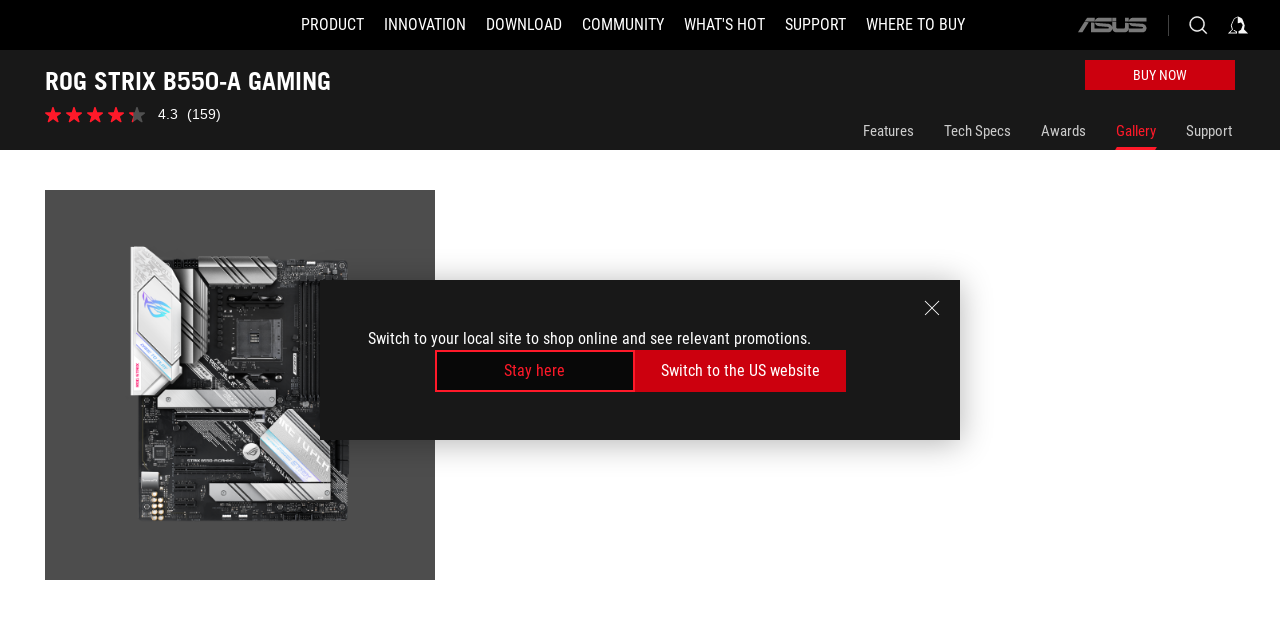

--- FILE ---
content_type: text/html; charset=utf-8
request_url: https://rog.asus.com/ph/motherboards/rog-strix/rog-strix-b550-a-gaming-model/gallery/
body_size: 35557
content:
<!doctype html>
<html data-n-head-ssr dir="ltr" lang="en-us" data-n-head="%7B%22dir%22:%7B%22ssr%22:%22ltr%22%7D,%22lang%22:%7B%22ssr%22:%22en-us%22%7D%7D">
  <head >
    <meta data-n-head="ssr" charset="utf-8"><meta data-n-head="ssr" name="viewport" content="width=device-width, initial-scale=1.0"><meta data-n-head="ssr" name="robots" content="index"><meta data-n-head="ssr" data-hid="description" name="description" content=""><meta data-n-head="ssr" data-hid="og:title" property="og:title" content="ROG STRIX B550-A GAMING | Motherboards | ROG Philippines"><meta data-n-head="ssr" data-hid="og:type" property="og:type" content="website"><meta data-n-head="ssr" data-hid="og:site_name" property="og:site_name" content="@ROG"><meta data-n-head="ssr" data-hid="og:description" property="og:description" content=""><meta data-n-head="ssr" data-hid="og:url" property="og:url" content="https://rog.asus.com/ph/motherboards/rog-strix/rog-strix-b550-a-gaming-model/gallery/"><meta data-n-head="ssr" data-hid="og:image" property="og:image" content="https://dlcdnwebimgs.asus.com/gain/E11F9021-A684-4848-98D6-6DB2841EDE5D"><meta data-n-head="ssr" data-hid="twitter:title" property="twitter:title" content="ROG STRIX B550-A GAMING | Motherboards | ROG Philippines"><meta data-n-head="ssr" data-hid="twitter:site" property="twitter:site" content="@ROG"><meta data-n-head="ssr" data-hid="twitter:description" property="twitter:description" content=""><meta data-n-head="ssr" data-hid="twitter:card" property="twitter:card" content="summary_large_image"><meta data-n-head="ssr" data-hid="twitter:image" property="twitter:image" content="https://dlcdnwebimgs.asus.com/gain/E11F9021-A684-4848-98D6-6DB2841EDE5D"><title>ROG STRIX B550-A GAMING | Motherboards | ROG Philippines</title><link data-n-head="ssr" rel="icon" type="image/x-icon" href="/rog/nuxtStatic/img/favicon.ico"><link data-n-head="ssr" rel="preconnect" href="https://dlcdnwebimgs.asus.com"><link data-n-head="ssr" rel="preconnect" href="https://dlcdnrog.asus.com"><link data-n-head="ssr" rel="preconnect" href="https://asus-brand-assistant.asus.com"><link data-n-head="ssr" rel="preconnect" href="https://dlcdnimgs.asus.com"><link data-n-head="ssr" rel="stylesheet" href="/rog/nuxtStatic/css/fontHQ.css"><link data-n-head="ssr" rel="stylesheet" href="https://dlcdnimgs.asus.com/vendor/cookie-banner/css/alert-info_rog.css" type="text/css"><link data-n-head="ssr" rel="stylesheet" href="https://dlcdnimgs.asus.com/vendor/location-reminder/css/locationreminder_rog.css" type="text/css"><link data-n-head="ssr" rel="canonical" href="https://rog.asus.com/ph/motherboards/rog-strix/rog-strix-b550-a-gaming-model/gallery/"><script data-n-head="ssr" type="text/javascript" src="https://dlcdnrog.asus.com/rog/js/jquery-1.12.4.min.js"></script><script data-n-head="ssr" type="text/javascript">window.AsusAPIConfig = {
          system: "rog",
          websitePath: 'ph',
          theme: "rog",
          campaignId: "3f8bcb17-b07f-4992-bcf7-72cdfcf704f9",
          zIndex: 11900,
        }; </script><script data-n-head="ssr" src="" defer></script><script data-n-head="ssr" type="text/javascript">(function (w, d, s, l, i) {
          w[l] = w[l] || [];
          w[l].push({'gtm.start': new Date().getTime(), event: 'gtm.js' });
          var f = d.getElementsByTagName(s)[0],
          j = d.createElement(s),
          dl = l != "dataLayer" ? "&l=" + l : "";
          j.defer = true;
          j.src = "https://www.googletagmanager.com/gtm.js?id=" + i + dl;
          f.parentNode.insertBefore(j, f);
          })(window, document, "script", "dataLayer", "GTM-NJRLM8");
          </script><script data-n-head="nuxt-jsonld" data-hid="nuxt-jsonld-3d561a38" type="application/ld+json">[{"@context":"http://schema.org","@type":"Product","name":"ROG STRIX B550-A GAMING","image":["https://dlcdnwebimgs.asus.com/gain/E11F9021-A684-4848-98D6-6DB2841EDE5D","https://dlcdnwebimgs.asus.com/gain/E11F9021-A684-4848-98D6-6DB2841EDE5D"],"description":"","brand":{"@type":"Brand","name":"ROG"},"offers":{"@type":"Offer","priceCurrency":"","price":"","availability":"https://schema.org/InStock"}},{"@context":"http://schema.org","@type":"BreadcrumbList","itemListElement":[{"@type":"ListItem","position":1,"name":"MOTHERBOARDS","item":"https://rog.asus.com/ph/motherboards-group/"},{"@type":"ListItem","position":2,"name":"MOTHERBOARDS FILTER","item":"https://rog.asus.com/ph/motherboards-group/allmodels/"},{"@type":"ListItem","position":3,"name":"ROG STRIX B550-A GAMING","item":"https://rog.asus.com/ph/motherboards/rog-strix/rog-strix-b550-a-gaming-model/"},{"@type":"ListItem","position":4,"name":"GALLERY","item":"https://rog.asus.com/ph/motherboards/rog-strix/rog-strix-b550-a-gaming-model/gallery/"}]}]</script><link rel="stylesheet" href="/_nuxt/b63d001291144.css"><link rel="stylesheet" href="/_nuxt/466cf01291144.css"><link rel="stylesheet" href="/_nuxt/6756901291144.css"><link rel="stylesheet" href="/_nuxt/94d3f01291144.css"><link rel="stylesheet" href="/_nuxt/08ed801291144.css"><link rel="stylesheet" href="/_nuxt/0aa0401291144.css"><link rel="stylesheet" href="/_nuxt/035df01291144.css"><link rel="stylesheet" href="/_nuxt/b57d601291144.css"><link rel="stylesheet" href="/_nuxt/4549501291144.css">
  </head>
  <body id="rogProduct" data-n-head="%7B%22id%22:%7B%22ssr%22:%22rogProduct%22%7D%7D">
    <div data-server-rendered="true" id="__nuxt"><div class="PageLoading__loadingContainer__LnxUq PageLoading__isLeave__YZea2"><i class="PageLoading__loadingIcon__Rr9iJ"></i></div><div id="__layout"><div id="defaultWrapper" data-dirtype="ltr" class="rogApp ph default__defaultWrapper__ku4fA"><noscript><iframe src="//www.googletagmanager.com/ns.html?id=GTM-NJRLM8" height="0" width="0" style="display:none;visibility:hidden"></iframe></noscript> <div><div dir="ltr" class="newHeader Header__headerWrapper__4ipKk Header__upscrolled__V-ogp Header__noSticky__kZaPC"><div class="Header__headerContainer__-AktX"><header aria-label="rog header" class="robotoFont Header__header__iNAJ6"><a aria-label="ROG - Republic of Gamers" href="/" id="rogLogo" class="Header__rogLogo__LY-pL"><div class="Header__rogLogoIcon__SUCq+"><svg xmlns="http://www.w3.org/2000/svg" viewBox="0 0 200 37" svg-inline role="presentation" focusable="false"><path d="M22.2 29.1c.8.5 1.6 1 2.4 1.4 8.6 3.8 21.3 6.1 23.7 5.3C55 33.6 62.5 19.5 64.8 13c0 0-7 2.8-14.1 6.1-5.9 2.8-12.4 6-12.4 6l16.5-5s-4.4 10.4-10.2 11.6c-5.8 1.2-16-2.9-16-2.9.8-.7 11.6-8.6 36.8-18.9 1.1-.8 1.8-2.1 2-3.4-5.8.6-11.4 2.3-16.7 4.8-10.6 5-28.5 17.8-28.5 17.8zM3.8 24c1.8 2.3 9.2 4.2 10.2 4.4-4.6-3.2-14-12-14-12 1 2.7 2.3 5.2 3.8 7.6z"></path><path d="M25.6 22.9C30.5 19.3 47.9 4.6 64.7.6c0 0-8.8-1.4-21.3 2.5-4.5 1.4-11 7.7-23.1 19.4-1.6.9-7.5-2.5-10.9-4.1 0 0 5.6 8.9 7.6 11.5 3 4.1 8.5 6.5 8.5 6.5-.5-.5-4.3-4.5-5.4-6.8-.7-1.1.1-2.7 5.5-6.7zM127.9 6.8h-3v8.9h-5.6V6.8h-3v10.4h11.6zM152.9 15.6h-7.5V6.8h-3.1v10.4h9.2zM154.2 6.8h3.1v10.4h-3.1zM191.7 8.3h6.9l1.4-1.5h-11.4v10.4h3.1v-5.1h6.7l1.2-1.6h-7.9zM106.6 13.8h8.3V7.6c0-.4-.3-.8-.7-.8h-10.7v10.3h3.1v-3.3zm0-5.5h5c.1 0 .3 0 .3.5v3.5h-5.3v-4zM140.7 10.8h-.9v-3c0-.6-.3-1-.8-1h-9.7v10.4h11.3l.1-6.4zm-3.1 4.8h-5.2v-3.3h5.2v3.3zm0-4.8h-5.2V8.3h4.9c.3 0 .3.4.3.5v2zM100.5 8.3l1.6-1.5H90.5v10.3h11.6l-1.6-1.5h-6.9v-2.8h7.8v-1.7h-7.8V8.3zM162 8.3h7l1.5-1.5h-11.6v10.3H169l1.5-1.5H162zM154 24.5l1.3-1.5h-11.8v5.6h8.5v3.1h-8.9l1.9 1.6h10.2V27h-8.6v-2.5zM100.6 23h-11v10.3h3.1v-4.4h5.5v4.4h3.1v-9.4c.1-.4-.2-.8-.7-.9zm-2.4 4.4h-5.4v-2.9h5.1c.3 0 .3.3.3.5v2.4zM127.2 24.5l1.6-1.5h-11.7v10.3h11.7l-1.6-1.5h-7V29h7.9v-1.7h-7.9v-2.8zM86.4 24.6L88 23H75.8v10.3h11.8v-5.6h-3.1v4.1H79v-7.2zM103 23v10.4h3.2v-6l3 2.1 3.1-2.1v6h3.1V23l-6.2 4.1zM141.8 28.9v-5c0-.5-.3-1-.8-1h-11.2v10.4h3.1v-8.8h5.4c.3 0 .3.3.3.5v2h-5.1l5.6 6.3h3.7l-3.9-4.4h2.9zM88.7 14.1V7.8c0-.5 0-1-.6-1H75.8V14l3.2 3.5V8.3h6c.4 0 .5.1.5.5v3.3h-5.3l8.5 8.9v-3.5L85.5 14h3.2zM186.1 6.8h-10.5v7.5l2.5 2.9h8.7V7.6c0-.4-.3-.8-.7-.8zm-2.4 8.8h-3.3l-1.7-2V8.3h5v7.3z"></path></svg></div></a> <div class="Header__accessibility__Wa+tY"><div class="orb-skip-links"><span>Accessibility links</span> <ul><li><a href="#rogContent" aria-label="Skip to content">Skip to content</a></li> <li><a aria-label="Accessibility Help" href="https://www.asus.com/us/content/Accessibility-Policy/">Accessibility Help</a></li> <li><a href="#rogMenu" aria-label="Skip to Menu">Skip to Menu</a></li> <li><a href="#rogFooter" aria-label="ASUS Footer">ASUS Footer</a></li></ul></div></div> <nav class="Header__headerNav__9MLbL"><div aria-label="Menu" role="button" tabindex="0" class="Header__headerBurger__sqASp"><span class="Header__rogBurger__di8FM"><svg width="24" height="24" viewBox="0 0 24 24" fill="none" xmlns="http://www.w3.org/2000/svg" svg-inline alt="close" role="presentation" focusable="false"><path fill-rule="evenodd" clip-rule="evenodd" d="M20 6H4v1h16V6zm0 5.5H4v1h16v-1zM4 17h16v1H4v-1z" fill="#fff"></path></svg></span></div> <div class="mobileMenu Header__headerMenu__lncT7"><!----> <ul aria-hidden="true" class="Header__userListMobile__Xz0G0"><li class="Header__userMobileListTitle__HY03J"><svg xmlns="http://www.w3.org/2000/svg" data-name="圖層 1" viewBox="0 0 32 32" role="button" aria-label="go back" svg-inline alt="left" focusable="false"><path d="M8.93 13.77L22.94 0v6.7l-9.18 8.94 9.18 9.66V32L8.93 17.51l-1.87-1.87 1.87-1.87z"></path></svg> <p>USER</p></li> <!----> <li><ul role="list" class="Header__accountLinkSection__-4tgi"><li role="none" style="display:;"><a aria-label="My ROG Elite Rewards" href="https://rog.asus.com/elite/">
                    My ROG Elite Rewards
                  </a> <!----></li><li role="none" style="display:;"><a aria-label="Settings" href="https://account.asus.com/overview.aspx?login_background=general_black">
                    Settings
                  </a> <!----></li><li role="none" style="display:;"><a aria-label="Check MyOrder" href="https://shop.asus.com/ph/rog/sales/guest/form/">
                    Check MyOrder
                  </a> <!----></li><li role="none" style="display:;"><a aria-label="MyWishlist" href="https://shop.asus.com/ph/rog/wishlist">
                    MyWishlist
                  </a> <!----></li><li role="none" style="display:;"><a aria-label="ShoppingFAQs" href="https://shop.asus.com/ph/rog/faq">
                    ShoppingFAQs
                  </a> <!----></li> <!----></ul></li></ul> <ol role="list" class="headerMenuList Header__headerMenuList__jpBKd"><li role="listitem" class="headerItem Header__menuList__61wq5"><div tabindex="0" aria-haspopup="true" id="rogMenu" class="Header__menuItem__yvKxM firstMenuItem"><span class="menuItem">Product</span> <div class="Header__isMobileArrow__8hwJn"><svg width="16" height="16" viewBox="0 0 16 16" fill="none" xmlns="http://www.w3.org/2000/svg" svg-inline role="none" alt="right" focusable="false"><path d="M12.733 8l-6.666 6.667H3.333L10 8 3.333 1.333h2.734L12.733 8z" fill="#181818"></path></svg></div></div> <!----></li><li role="listitem" class="headerItem Header__menuList__61wq5"><div tabindex="0" aria-haspopup="true" id="rogMenu1" class="Header__menuItem__yvKxM"><span class="menuItem">Innovation</span> <div class="Header__isMobileArrow__8hwJn"><svg width="16" height="16" viewBox="0 0 16 16" fill="none" xmlns="http://www.w3.org/2000/svg" svg-inline role="none" alt="right" focusable="false"><path d="M12.733 8l-6.666 6.667H3.333L10 8 3.333 1.333h2.734L12.733 8z" fill="#181818"></path></svg></div></div> <!----></li><li role="listitem" class="headerItem Header__menuList__61wq5"><div tabindex="0" aria-haspopup="true" id="rogMenu2" class="Header__menuItem__yvKxM"><span class="menuItem">Download</span> <div class="Header__isMobileArrow__8hwJn"><svg width="16" height="16" viewBox="0 0 16 16" fill="none" xmlns="http://www.w3.org/2000/svg" svg-inline role="none" alt="right" focusable="false"><path d="M12.733 8l-6.666 6.667H3.333L10 8 3.333 1.333h2.734L12.733 8z" fill="#181818"></path></svg></div></div> <!----></li><li role="listitem" class="headerItem Header__menuList__61wq5"><div tabindex="0" aria-haspopup="true" id="rogMenu3" class="Header__menuItem__yvKxM"><span class="menuItem">COMMUNITY</span> <div class="Header__isMobileArrow__8hwJn"><svg width="16" height="16" viewBox="0 0 16 16" fill="none" xmlns="http://www.w3.org/2000/svg" svg-inline role="none" alt="right" focusable="false"><path d="M12.733 8l-6.666 6.667H3.333L10 8 3.333 1.333h2.734L12.733 8z" fill="#181818"></path></svg></div></div> <!----></li><li role="listitem" class="headerItem Header__menuList__61wq5"><div tabindex="0" aria-haspopup="true" id="rogMenu4" class="Header__menuItem__yvKxM"><span class="menuItem">What's HOT</span> <div class="Header__isMobileArrow__8hwJn"><svg width="16" height="16" viewBox="0 0 16 16" fill="none" xmlns="http://www.w3.org/2000/svg" svg-inline role="none" alt="right" focusable="false"><path d="M12.733 8l-6.666 6.667H3.333L10 8 3.333 1.333h2.734L12.733 8z" fill="#181818"></path></svg></div></div> <!----></li><li role="listitem" class="headerItem Header__menuList__61wq5"><div tabindex="0" aria-haspopup="true" id="rogMenu5" class="Header__menuItem__yvKxM"><span class="menuItem">Support</span> <div class="Header__isMobileArrow__8hwJn"><svg width="16" height="16" viewBox="0 0 16 16" fill="none" xmlns="http://www.w3.org/2000/svg" svg-inline role="none" alt="right" focusable="false"><path d="M12.733 8l-6.666 6.667H3.333L10 8 3.333 1.333h2.734L12.733 8z" fill="#181818"></path></svg></div></div> <!----></li><li role="listitem" class="headerItem Header__menuList__61wq5"><a id="rogMenu6" aria-label="Where To Buy" href="https://www.asus.com/ph/content/where-to-buy-laptops-and-desktops/" target="_blank" rel="noopener noreferrer" class="Header__noArrow__bv8YA"><span class="menuItem">Where To Buy</span></a> <!----></li> <li role="listitem"><a aria-label="ASUS" href="https://www.asus.com/ph/" class="Header__mobileAsusLogo__UzZfj"><svg xmlns="http://www.w3.org/2000/svg" width="71.418" height="15.556" viewBox="0 0 71.418 15.556" svg-inline alt="asus" role="presentation" focusable="false"><g data-name="组件 69 – 1"><path fill="#797979" stroke="rgba(0,0,0,0)" stroke-miterlimit="10" d="M52.803 15.056l.009-3.84h13.593a1.609 1.609 0 00.649-.183.818.818 0 00.256-.578c0-.737-.613-.769-.921-.785l-9.882-.815A4.615 4.615 0 0154.3 7.812a3.758 3.758 0 01-1.271-2.052s12.766.746 14.184.877a4.359 4.359 0 013.618 3.351 6.077 6.077 0 01-.022 1.57 4.233 4.233 0 01-4.008 3.5zm-12.767-.017l-.354-.025a4.216 4.216 0 01-3.621-3.534v-.609a5.825 5.825 0 01-.077.656 4.261 4.261 0 01-3.52 3.5h-18.3v-9.8l3.8.276v5.738h13.688a.768.768 0 00.807-.74c.007-.738-.562-.814-.864-.828 0 0-9.444-.774-9.782-.806a4.988 4.988 0 01-2.284-1.074 3.976 3.976 0 01-1.2-2.258s12.694 1 14.119 1.129c2.392.221 3.494 2.753 3.59 3.327 0 0 .008.059.015.164V4.642l3.881.278v5.078a1.23 1.23 0 001.119 1.273h6.6a1.264 1.264 0 001.267-1.285v-4.46l3.843.227v5.358c0 3.627-3.817 3.931-3.817 3.931zM.918 15.021L7.651 4.597l4.341.458-6.472 9.966zM52.803 4.363v-.311a5.491 5.491 0 01.973-2A4.27 4.27 0 0156.918.5h14v3.866zm-3.937 0V.519h3.909v3.844zm-12.844 0V.519h3.912v3.844zm-28.216 0s1.589-2.59 1.983-3.1a1.682 1.682 0 011.4-.738h6.946v3.527a5.5 5.5 0 01.977-2A4.252 4.252 0 0122.253.496h13.086v3.863z" data-name="联合 1"></path></g></svg></a></li></ol> <!----></div></nav> <div class="Header__iconBlock__WQh2q"><div class="Header__asusLogo__I7sul"><a aria-label="ASUS" href="https://www.asus.com/ph/"><svg xmlns="http://www.w3.org/2000/svg" width="71.418" height="15.556" viewBox="0 0 71.418 15.556" svg-inline alt="asus" role="none" focusable="false"><g data-name="组件 69 – 1"><path fill="#797979" stroke="rgba(0,0,0,0)" stroke-miterlimit="10" d="M52.803 15.056l.009-3.84h13.593a1.609 1.609 0 00.649-.183.818.818 0 00.256-.578c0-.737-.613-.769-.921-.785l-9.882-.815A4.615 4.615 0 0154.3 7.812a3.758 3.758 0 01-1.271-2.052s12.766.746 14.184.877a4.359 4.359 0 013.618 3.351 6.077 6.077 0 01-.022 1.57 4.233 4.233 0 01-4.008 3.5zm-12.767-.017l-.354-.025a4.216 4.216 0 01-3.621-3.534v-.609a5.825 5.825 0 01-.077.656 4.261 4.261 0 01-3.52 3.5h-18.3v-9.8l3.8.276v5.738h13.688a.768.768 0 00.807-.74c.007-.738-.562-.814-.864-.828 0 0-9.444-.774-9.782-.806a4.988 4.988 0 01-2.284-1.074 3.976 3.976 0 01-1.2-2.258s12.694 1 14.119 1.129c2.392.221 3.494 2.753 3.59 3.327 0 0 .008.059.015.164V4.642l3.881.278v5.078a1.23 1.23 0 001.119 1.273h6.6a1.264 1.264 0 001.267-1.285v-4.46l3.843.227v5.358c0 3.627-3.817 3.931-3.817 3.931zM.918 15.021L7.651 4.597l4.341.458-6.472 9.966zM52.803 4.363v-.311a5.491 5.491 0 01.973-2A4.27 4.27 0 0156.918.5h14v3.866zm-3.937 0V.519h3.909v3.844zm-12.844 0V.519h3.912v3.844zm-28.216 0s1.589-2.59 1.983-3.1a1.682 1.682 0 011.4-.738h6.946v3.527a5.5 5.5 0 01.977-2A4.252 4.252 0 0122.253.496h13.086v3.863z" data-name="联合 1"></path></g></svg> <span class="sr-only">ASUS home logo</span></a></div> <button id="searchButton" tabindex="0" aria-haspopup="true" aria-label="Search, type and press enter to search" class="searchButton Header__searchButton__NyfWa" style="display:;"><svg width="24" height="24" viewBox="0 0 24 24" fill="none" xmlns="http://www.w3.org/2000/svg" role="none" svg-inline alt="search" focusable="false"><g clip-path="url(#clip0_928_570)"><path fill-rule="evenodd" clip-rule="evenodd" d="M16.045 16.645a7.5 7.5 0 11.707-.707l4.254 4.254-.707.707-4.254-4.254zm-.342-1.049A6.5 6.5 0 106.51 6.404a6.5 6.5 0 009.193 9.192z" fill="#fff"></path></g><defs><clipPath id="clip0_928_570"><path fill="#fff" d="M0 0h24v24H0z"></path></clipPath></defs></svg></button> <!----> <div class="headerPersonalBlock__personalWrapper__N2xAS"><button id="personMenuButton" aria-haspopup="true" aria-controls="personMenu" type="button" aria-label="Account Manager byundefined" tabindex="0" class="userButton headerPersonalBlock__accountButton__y2X2l headerPersonalBlock__isLogin__zviqO"><svg width="24" height="24" viewBox="0 0 24 24" fill="none" xmlns="http://www.w3.org/2000/svg" svg-inline alt="user" role="presentation" focusable="false" class="svg-icon"><path d="M12.613 18.28v2.1H22l-4.009-4.009.7-3.982v-.1c-.484-1.44-2.1-6.195-2.783-6.846a18.386 18.386 0 00-3.701-1.874L12 3.5l-.17.069A18.393 18.393 0 008.13 5.443c-.69.651-2.89 5.848-3.32 6.88l-.063.139 1.235 3.939L2 20.383h8.886V18.53l-2.873-1.718-.442.739 2.448 1.452v.507H4.094l2.795-3.123-1.215-4.121a50.59 50.59 0 012.97-6.447 15.671 15.671 0 013.107-1.614V10.304l3.332-.868c.633.85 1.17 1.766 1.6 2.733l-1.587 4.425-2.483 1.686z" fill="#F7F7F7"></path></svg> <img aria-hidden="" src="" alt="user" style="display:none;"></button> <!----></div> <!----></div></header> <!----></div></div></div> <main class="layout"><div class="productOverview"><div role="main" class="product-content Product__productContent__HKTN1"><div id="productTabBarContainer" class="productTabBarContainer ProductTabBar__productTabBarContainer__O9P3C ProductTabBar__isMotherboards__ytvqk ProductTabBar__noPrice__wQ7fE ProductTabBar__ecCustomize__+PG+K"><div class="ProductTabBar__productTabBarWrapper__NkfAp"><div class="ProductTabBar__productInfo__kijFw"><a href="https://rog.asus.com/ph/motherboards/rog-strix/rog-strix-b550-a-gaming-model/" class="ProductTabBar__productName__2TSo7"><h1>ROG STRIX B550-A GAMING</h1> <span class="sr-only">- Gallery</span></a> <div class="ProductTabBar__productRatingContent__nNUYh" style="display:none;"><div style="display:none;"><div id="ratingText" data-bv-show="inline_rating" data-bv-set="false" data-bv-product-id="ROG_M1_14893_P"></div></div></div> <!----> <div class="ProductTabBar__productTabLowPriceTextDesktop__iJxVk ProductTabBar__mobile__JCkq0" style="display:none;"><p>The lowest price from 30 days before the promotion:</p> <p class="ProductTabBar__lowHistoryPrice__t-JUg">
              
            </p></div> <!----></div> <div class="ProductTabBar__productTabBarList__7JGkm"><div class="ProductTabBar__productTabWrapper__wiiO+ ProductTabBar__customize__p8D0z"><div class="customize ProductTabBar__productTabBarBuyNow__LuhPt ProductTabBar__customize__p8D0z"><div class="ButtonRed__redFullButton__0lMzl ButtonRed__isProductBarButton__qIAJB"><a tabindex="0" href="https://www.asus.com/ph/ASUS_Website_Information/Where-To-Buy-MB-VGA-LCD-etc/" target="_self" rel="" class="btn ButtonRed__btnRed__SXGza ButtonRed__isFull__6Glcz ButtonRed__isFilter__EzHBw ButtonRed__modelButton__tDIKt ButtonRed__isECCustomize__ockGJ"><div class="ButtonRed__inner__U++OE"><span class="buttonName"><!---->
          Buy Now
          <!----></span></div> <div class="ButtonRed__hoverColor__0DIt8"></div></a></div></div> <!----> <!----> <div class="ProductTabBar__productTabLowPriceTextDesktop__iJxVk ProductTabBar__desktop__0i140" style="display:none;"><p>The lowest price from 30 days before the promotion:</p> 
            <p class="ProductTabBar__lowHistoryPrice__t-JUg">
              
            </p></div> <div class="ProductTabBar__productTabDesktop__Al-sY"><div class="ProductTabBar__productTabBarBottom__AnMuB"><ul role="list" class="tabList"><li class="tabItem"><a href="/ph/motherboards/rog-strix/rog-strix-b550-a-gaming-model/" id="rogContent">Features</a></li><li class="tabItem"><a href="/ph/motherboards/rog-strix/rog-strix-b550-a-gaming-model/spec/" id="tabItemLink_1">Tech Specs</a></li><li class="tabItem"><a href="/ph/motherboards/rog-strix/rog-strix-b550-a-gaming-model/award/" id="tabItemLink_2">Awards</a></li><li class="tabItem ProductTabBar__active__N4qFo"><a href="/ph/motherboards/rog-strix/rog-strix-b550-a-gaming-model/gallery/" id="tabItemLink_3">Gallery</a></li><li class="tabItem"><a href="/ph/motherboards/rog-strix/rog-strix-b550-a-gaming-model/helpdesk/" id="tabItemLink_4">Support</a></li> <!----></ul></div></div></div></div></div> <div class="ProductTabBar__productFullMenuMobile__S2P4+"><button tabindex="0" aria-label="show mobile tab list" class="ProductTabBar__mobileFullMenuButton__YjpKG"><span>
          Menu
        </span> <svg width="12" height="12" viewBox="0 0 12 12" fill="none" xmlns="http://www.w3.org/2000/svg" svg-inline focusable="false" aria-hidden="true" alt="triangle down" role="presentation"><path d="M1 4l5 6 5-6H1z" fill="#fff"></path></svg></button></div> <div aria-hidden="true" class="ProductTabBar__mobileTabList__OFkOO" style="height:0px;"><ul><li tabindex="-1" class="tabItem firstTabItem"><!----> <div class="ProductTabBar__firstTabItemMobile__eKv82"><span>
                  Features
                </span></div> <ul class="ProductTabBar__subTabListMobile__mrIWV" style="height:0px;"><li tabindex="-1" class="tabItem firstTabItem ProductTabBar__firstTabItem__FE3gO"><span>
                    Features
                  </span></li> </ul></li> <li tabindex="-1" class="tabItem ProductTabBar__mobileTabItem__KF1TS"><span>
                Tech Specs
              </span></li><li tabindex="-1" class="tabItem ProductTabBar__mobileTabItem__KF1TS"><span>
                Awards
              </span></li><li tabindex="-1" class="tabItem ProductTabBar__mobileTabItem__KF1TS ProductTabBar__active__N4qFo"><span>
                Gallery
              </span></li><li tabindex="-1" class="tabItem ProductTabBar__mobileTabItem__KF1TS"><span>
                Support
              </span></li></ul></div></div> <!----> <div class="ProductGallery__productGallery__GPLFM"><ul role="list" class="ProductGallery__deskTopGalleryLessSix__y-lkp"><li role="listitem" tabindex="0" class="ProductGallery__galleryItem__PqMbR"><div class="ProductGallery__galleryImage__YRWJ0"><img src="https://dlcdnwebimgs.asus.com/gain/E11F9021-A684-4848-98D6-6DB2841EDE5D/w1000/h732" alt="ROG STRIX B550-A GAMING front view" loading="lazy"></div></li></ul> <!----> <ul role="list" class="ProductGallery__mobileGalleryWrapper__vxu6m"><li role="listitem" tabindex="0" class="ProductGallery__galleryItem__PqMbR"><div class="ProductGallery__galleryImage__YRWJ0"><img src="https://dlcdnwebimgs.asus.com/gain/E11F9021-A684-4848-98D6-6DB2841EDE5D/w1000/h732" alt="ROG STRIX B550-A GAMING front view"></div></li></ul> <div class="ProductImagePop__productImagePopContainer__3wq14"><div aria-label="ROG STRIX B550-A GAMING" tabindex="0" role="img" class="ProductMainImagePop__popMainImage__Sr2IS" style="background:url() center center / contain no-repeat;"><img src="" alt="ROG STRIX B550-A GAMING"> <h2>ROG STRIX B550-A GAMING</h2> <div class="ProductMainImagePop__productImageScaleButton__Swt2m"><button type="button" aria-label="Zoom in" class="ProductImageScaleButton__scallButton__pCnXn ProductImageScaleButton__zoomIn__KVjBq"></button> <button type="button" aria-label="Zoom out" class="ProductImageScaleButton__scallButton__pCnXn ProductImageScaleButton__scaleLess__WAtu9 ProductImageScaleButton__zoomOut__Lh28B"></button></div></div> <div class="ProductImagePop__popListImagesOuterFrame__SP6CV"><div class="ProductImagePop__popListImagesInnerFrame__8QjzV"><div class="ProductImagePop__popListImagesWrapper__urwDY"><!----> <div class="ProductImagePop__popListImages__OnG1v"><ul class="ProductImagePop__items__AOOOO" style="width:125px;transform:translate3d(0px, 0, 0);"><li aria-label="1 of 1" role="group" tabindex="0"><img src="https://dlcdnwebimgs.asus.com/gain/E11F9021-A684-4848-98D6-6DB2841EDE5D/w1000/h732" alt="ROG STRIX B550-A GAMING front view"></li></ul></div> <!----></div></div></div> <button aria-label="Close gallery carousel" type="button" class="CrossButton__crossButton__NaSRY"><svg xmlns="http://www.w3.org/2000/svg" viewBox="0 0 32 32" role="none" focusable="false" aria-hidden="true" aria-labelledby="Close carousel"><path d="M28 5.41L26.59 4 16 14.59 5.41 4 4 5.41 14.59 16 4 26.59 5.41 28 16 17.41 26.59 28 28 26.59 17.41 16 28 5.41z"></path></svg></button></div></div> <script type="application/javascript" src="/rog/nuxtStatic/js/overview.js"></script> <!----><!----><!----><!----><!----><!----><!----></div> <!----> <!----></div></main> <div><footer dir="ltr" class="footer newFooter Footer__footerContainer__4paCr"><div class="Footer__footerContent__8f6dw"><div class="Footer__footerTopContent__vP++P" style="display:;"><div aria-label="breadcrumbs" role="navigation" class="Breadcrumb__breadcrumbContainer__1YPg6"><ul class="Breadcrumb__breadcrumbList__qVeH2"><li class="Breadcrumb__breadcrumbHomeList__7VIjI Breadcrumb__breadcrumbItem__JOFwJ" style="display:;"><p class="Breadcrumb__homeLinkIcon__HXqz1"><a aria-label="HomePage" href="https://rog.asus.com/ph/" aria-current="false"><svg width="32" height="18" viewBox="0 0 32 18" fill="none" xmlns="http://www.w3.org/2000/svg" svg-inline role="presentation" focusable="false"><path fill-rule="evenodd" clip-rule="evenodd" d="M12.143 11.094c-2.552 1.888-2.936 2.676-2.627 3.273a20.501 20.501 0 002.58 3.2v.023a11.358 11.358 0 01-4.046-3.097c-.935-1.264-3.596-5.474-3.596-5.474.297.142.634.314.992.495 1.573.799 3.54 1.796 4.173 1.443 5.736-5.593 8.835-8.558 10.954-9.222C26.517-.139 30.677.54 30.677.54 23.67 2.194 16.384 7.825 13.19 10.294c-.425.328-.777.6-1.046.8zm-.445 3.575a8.9 8.9 0 01-1.158-.645s8.482-6.043 13.5-8.429A24.683 24.683 0 0132 3.292a2.404 2.404 0 01-.949 1.622h-.047c-11.95 4.874-16.992 8.657-17.395 8.966 0 .007 4.862 1.918 7.59 1.37 2.727-.547 4.824-5.469 4.824-5.469l1.758-.54-9.578 2.893.525-.266.033-.011c.797-.409 2.504-1.253 5.313-2.567 3.348-1.575 6.669-2.893 6.669-2.893-1.11 3.083-4.653 9.767-7.789 10.791-1.167.375-7.158-.72-11.256-2.519zm7.03-2.8l.009-.005-.142.052.133-.048zm9.975-6.217zM1.812 11.596A17.537 17.537 0 010 7.996s4.478 4.178 6.662 5.703l-.059-.028c-.484-.112-3.928-.956-4.791-2.075z" fill="#B3B3B3"></path></svg></a></p></li> <li><ul class="Breadcrumb__breadcrumbSubList__Mwlb7"><li style="display:;"><p><a aria-label="Gaming  Motherboards" href="https://rog.asus.com/ph/motherboards-group/" aria-current="false"><span>Gaming  Motherboards</span></a></p></li><li style="display:;"><p><a aria-label="Motherboards Filter" href="https://rog.asus.com/ph/motherboards-group/allmodels/" aria-current="false"><span>Motherboards Filter</span></a></p></li><li style="display:;"><p><a aria-label="ROG STRIX B550-A GAMING" href="https://rog.asus.com/ph/motherboards/rog-strix/rog-strix-b550-a-gaming-model/" aria-current="false"><span>ROG STRIX B550-A GAMING</span></a></p></li> <!----></ul></li></ul></div></div> <div class="Footer__footerPayMentContent__XPHka Footer__noPayMent__pCsRR"><!----> <div class="Footer__crmWrapper__YQPB5"><label for>Get the latest deals and more</label> <div class="Footer__crmInputWrapper__CwI5O"><span class="Footer__measureSpan__CYOrq">
            Enter email address
          </span> <input type="email" placeholder="Enter email address" value="" class="Footer__crmInput__9HXwz"> <div class="Footer__crmButton__tkSOw"><div class="ButtonRed__redFullButton__0lMzl"><div role="button" tabindex="0" class="btn ButtonRed__btnRed__SXGza ButtonRed__isFull__6Glcz ButtonRed__maxWidth__D1j8R ButtonRed__isCrmButton__-qqmC"><div class="buttonClick ButtonRed__inner__U++OE"><span class="buttonClick"><!----> <!---->
          Sign up
        </span></div> <div class="buttonClick ButtonRed__hoverColor__0DIt8"></div></div></div></div></div> <p class="Footer__warnText__A96XK"><svg width="12" height="12" viewBox="0 0 12 12" fill="none" xmlns="http://www.w3.org/2000/svg" svg-inline alt="warn" role="presentation" focusable="false" class="icon"><path d="M6 0a6 6 0 110 12A6 6 0 016 0z" fill="#000"></path><path d="M6 0a6 6 0 106 6 6.018 6.018 0 00-6-6zm.692 9H5.308V7.846h1.384V9zm0-2.538H5.308V2.769h1.384v3.693z" fill="#FA5C00"></path></svg>

        Please enter a valid email address.</p></div></div> <div class="Footer__siteMap__NF2ry"><div class="Footer__siteLeftContent__lMlV3"><ul role="list" class="Footer__footerLinks__p1J6O"><li role="listitem" class="Footer__footerLink__jWbYC"><a id="rogFooter" target="_self" rel="" class="Footer__footerItemName__DEwd0 firstFooterItem">Home</a></li><li role="listitem" class="Footer__footerLink__jWbYC"><a id="rogFooter1" target="_blank" rel="noopener noreferrer" class="Footer__footerItemName__DEwd0">About ROG</a></li><li role="listitem" class="Footer__footerLink__jWbYC"><a id="rogFooter2" target="_blank" rel="noopener noreferrer" class="Footer__footerItemName__DEwd0">WHERE TO BUY</a></li><li role="listitem" class="Footer__footerLink__jWbYC"><a id="rogFooter3" target="_blank" rel="noopener noreferrer" class="Footer__footerItemName__DEwd0">SUPPORT</a></li><li role="listitem" class="Footer__footerLink__jWbYC"><a id="rogFooter4" target="_blank" rel="noopener noreferrer" class="Footer__footerItemName__DEwd0">NEWSROOM</a></li><li role="listitem" class="Footer__footerLink__jWbYC"><a id="rogFooter5" target="_blank" rel="noopener noreferrer" class="Footer__footerItemName__DEwd0">PRODUCT GUIDE</a></li></ul> <ul role="tree" aria-label="socialMedia" class="Footer__socialList__nGDiB"><li role="treeitem" class="Footer__socialLink__MRz8L"><a href="https://www.facebook.com/asusrogph/" class="Footer__socialItem__sqbj-"><svg width="24" height="24" viewBox="0 0 24 24" fill="none" xmlns="http://www.w3.org/2000/svg" svg-inline alt="facebook" role="presentation" focusable="false"><path d="M12 1C5.925 1 1 5.925 1 12c0 5.158 3.552 9.487 8.343 10.676V15.36H7.075V12h2.268V10.55c0-3.744 1.694-5.479 5.37-5.479.697 0 1.9.137 2.391.273v3.047c-.26-.027-.71-.04-1.27-.04-1.804 0-2.501.683-2.501 2.459V12h3.593l-.617 3.361h-2.976v7.558C18.78 22.261 23 17.624 23 11.999 23 5.926 18.075 1 12 1z" fill="#B3B3B3"></path></svg> <!----> <!----> <!----> <!----> <!----> <!----> <!----> <!----> <!----> <!----> <!----> <span class="sr-only">facebook</span></a></li><li role="treeitem" class="Footer__socialLink__MRz8L"><a href="https://twitter.com/asusrogph" class="Footer__socialItem__sqbj-"><!----> <svg width="24" height="24" viewBox="0 0 24 24" fill="none" xmlns="http://www.w3.org/2000/svg" svg-inline alt="twitter" role="presentation" focusable="false"><path d="M17.751 3.46h3.067l-6.7 7.658L22 21.538h-6.172l-4.833-6.32-5.531 6.32h-3.07l7.167-8.19L2 3.46h6.328l4.37 5.777L17.75 3.46zm-1.076 16.243h1.7L7.404 5.199H5.58l11.094 14.504z" fill="#B3B3B3"></path></svg> <!----> <!----> <!----> <!----> <!----> <!----> <!----> <!----> <!----> <!----> <span class="sr-only">twitter</span></a></li><li role="treeitem" class="Footer__socialLink__MRz8L"><a href="https://www.youtube.com/channel/UCvRy7osr30SBXedTYJ1lCTQ" class="Footer__socialItem__sqbj-"><!----> <!----> <!----> <svg width="24" height="24" viewBox="0 0 24 24" fill="none" xmlns="http://www.w3.org/2000/svg" svg-inline alt="youtube" role="presentation" focusable="false"><path d="M22.78 8.339s-.214-1.517-.876-2.183c-.838-.877-1.774-.881-2.204-.933C16.623 5 12.004 5 12.004 5h-.008s-4.62 0-7.696.223c-.43.052-1.366.056-2.204.933-.662.666-.873 2.183-.873 2.183S1 10.122 1 11.9v1.667c0 1.779.22 3.562.22 3.562s.214 1.517.871 2.183c.838.877 1.938.846 2.428.94 1.762.169 7.481.22 7.481.22s4.623-.008 7.7-.228c.43-.051 1.366-.056 2.204-.932.662-.666.877-2.183.877-2.183S23 15.351 23 13.568v-1.667c0-1.78-.22-3.562-.22-3.562zM9.728 15.592V9.409l5.942 3.102-5.942 3.08z" fill="#B3B3B3"></path></svg> <!----> <!----> <!----> <!----> <!----> <!----> <!----> <!----> <span class="sr-only">youtube</span></a></li><li role="treeitem" class="Footer__socialLink__MRz8L"><a href="https://www.instagram.com/rogph/" class="Footer__socialItem__sqbj-"><!----> <!----> <svg width="24" height="24" viewBox="0 0 24 24" fill="none" xmlns="http://www.w3.org/2000/svg" svg-inline alt="instagram" role="presentation" focusable="false"><path d="M12.172 4.3c2.672 0 2.989.012 4.04.059.977.043 1.504.207 1.856.344.464.18.8.398 1.148.746.352.351.567.684.746 1.148.137.352.301.883.344 1.856.047 1.055.059 1.372.059 4.04 0 2.673-.012 2.989-.059 4.04-.043.977-.207 1.504-.344 1.856-.18.465-.398.8-.746 1.149a3.076 3.076 0 01-1.148.746c-.352.137-.883.3-1.856.344-1.055.046-1.372.058-4.04.058-2.673 0-2.989-.012-4.04-.058-.977-.043-1.504-.207-1.856-.344-.465-.18-.8-.399-1.148-.746a3.076 3.076 0 01-.747-1.15c-.136-.35-.3-.882-.344-1.855-.046-1.055-.058-1.371-.058-4.04 0-2.672.012-2.989.058-4.04.043-.976.208-1.504.344-1.856.18-.464.399-.8.747-1.148a3.076 3.076 0 011.148-.746c.352-.137.883-.301 1.856-.344 1.051-.047 1.367-.059 4.04-.059zm0-1.801c-2.716 0-3.055.012-4.122.059-1.063.047-1.793.218-2.426.465A4.882 4.882 0 003.85 4.179a4.9 4.9 0 00-1.157 1.77c-.246.637-.418 1.363-.464 2.426-.047 1.07-.06 1.41-.06 4.126 0 2.715.013 3.055.06 4.122.046 1.063.218 1.793.464 2.426.258.66.598 1.22 1.157 1.774a4.89 4.89 0 001.77 1.152c.637.247 1.363.418 2.426.465 1.067.047 1.407.059 4.122.059s3.055-.012 4.122-.059c1.063-.047 1.793-.218 2.426-.465a4.89 4.89 0 001.77-1.152 4.89 4.89 0 001.153-1.77c.246-.637.418-1.364.465-2.426.046-1.067.058-1.407.058-4.122s-.012-3.055-.058-4.122c-.047-1.063-.22-1.793-.465-2.426a4.686 4.686 0 00-1.145-1.778 4.889 4.889 0 00-1.77-1.153c-.637-.246-1.364-.418-2.426-.464-1.07-.051-1.41-.063-4.126-.063z" fill="#B3B3B3"></path><path d="M12.172 7.363a5.139 5.139 0 00-5.138 5.138 5.139 5.139 0 105.138-5.138zm0 8.47a3.333 3.333 0 110-6.666 3.333 3.333 0 010 6.667zM18.712 7.16a1.2 1.2 0 11-2.4 0 1.2 1.2 0 012.4 0z" fill="#B3B3B3"></path></svg> <!----> <!----> <!----> <!----> <!----> <!----> <!----> <!----> <!----> <span class="sr-only">instagram</span></a></li></ul></div></div> <div class="Footer__footerLine__3dhcV"><div></div> <div></div></div> <!----> <div class="Footer__privateContent__hl0oD"><div class="Footer__footerLeftBottomContent__MLbtq"><button tabindex="0" type="button" aria-label="Content Language Selector. Currently set toPhilippines/English" class="Footer__language__wc6xe Footer__footerItemName__DEwd0 Footer__footerRegionButton__GbKJs"><svg xmlns="http://www.w3.org/2000/svg" data-name="圖層 1" viewBox="0 0 32 32" svg-inline alt="language change" role="presentation" focusable="false" class="Footer__languageIcon__7s29R"><path d="M16 0a16 16 0 1016 16A16 16 0 0016 0zm14.28 16h-5.85a29.25 29.25 0 00-.65-6.25 18.25 18.25 0 004.08-1.7 14.21 14.21 0 012.42 8zm-21 0a27.59 27.59 0 01.61-5.83 29.15 29.15 0 005.24.61V16H9.29zm13.42 0h-5.84v-5.22a29.15 29.15 0 005.24-.61 27.59 27.59 0 01.61 5.83zm-7.56 14.14c-1.67-.48-3.17-2.32-4.23-5a26.22 26.22 0 014.23-.45zm1.72-5.42a26.22 26.22 0 014.23.45c-1.06 2.65-2.56 4.49-4.23 5zm0-1.72v-5.25h5.79a25.52 25.52 0 01-1 5.76 29.41 29.41 0 00-4.79-.51zm0-13.94v-7.2c2 .57 3.75 3.11 4.81 6.64a27.42 27.42 0 01-4.81.56zm-1.72-7.2v7.2a27.42 27.42 0 01-4.81-.56c1.06-3.5 2.81-6.07 4.81-6.64zm0 15.89V23a29.41 29.41 0 00-4.8.51 25.52 25.52 0 01-1-5.76zm-6.5 6.15a20.36 20.36 0 00-3.53 1.31 14.26 14.26 0 01-3.27-7.46h5.78a27.14 27.14 0 001.02 6.15zm.56 1.64a14.1 14.1 0 002.25 4 14.19 14.19 0 01-5.08-3 19.55 19.55 0 012.83-1zm13.6 0a19.55 19.55 0 012.83 1 14.19 14.19 0 01-5.08 3 14.1 14.1 0 002.25-4zm.56-1.64a27.14 27.14 0 001-6.15h5.78a14.26 14.26 0 01-3.27 7.46 20.36 20.36 0 00-3.51-1.31zM26.8 6.68a17.25 17.25 0 01-3.45 1.4 15.46 15.46 0 00-2.8-5.6 14.3 14.3 0 016.25 4.2zm-15.35-4.2a15.46 15.46 0 00-2.8 5.6 17.25 17.25 0 01-3.45-1.4 14.3 14.3 0 016.25-4.2zM4.14 8.05a18.25 18.25 0 004.08 1.7A29.25 29.25 0 007.57 16H1.72a14.21 14.21 0 012.42-7.95z"></path></svg> <p>Philippines/English</p></button></div> <div class="Footer__personalContent__AjxR0"><!----> <ul role="list" class="Footer__termsContent__lvktr"><!----> <li role="listitem"><a href="https://rog.asus.com/ph/terms-of-notice/privacy_policy/" class="Footer__footerItemName__DEwd0 Footer__footerItemLink__Qbyko">Privacy Policy</a></li><li role="listitem"><a href="https://rog.asus.com/ph/terms-of-notice/official-site/" class="Footer__footerItemName__DEwd0 Footer__footerItemLink__Qbyko">Terms of  Use</a></li></ul> <button class="Footer__cookieSettingButton__0JFaZ" style="display:none;">
          Cookie Settings
        </button> <p class="Footer__copyRightContent__2jo3j Footer__footerItemName__DEwd0">&copy;ASUSTeK Computer Inc. All rights reserved.</p></div></div> <!----></div></footer></div></div></div></div><script>window.__NUXT__=(function(a,b,c,d,e,f,g,h,i,j,k,l,m,n,o,p,q,r,s,t,u,v,w,x,y,z,A,B,C,D,E,F,G,H,I,J,K,L,M,N,O,P,Q,R,S,T,U,V,W,X,Y,Z,_,$,aa,ab,ac,ad,ae,af,ag,ah,ai,aj,ak,al,am,an,ao,ap,aq,ar,as,at,au,av,aw,ax,ay,az,aA,aB,aC,aD,aE,aF,aG,aH,aI,aJ,aK,aL,aM,aN,aO,aP,aQ,aR,aS,aT,aU,aV,aW,aX,aY,aZ,a_,a$,ba,bb,bc,bd,be,bf,bg,bh,bi,bj,bk,bl,bm,bn,bo,bp,bq,br,bs,bt,bu,bv,bw,bx,by,bz,bA,bB,bC,bD,bE,bF,bG,bH,bI,bJ,bK,bL,bM,bN,bO,bP,bQ,bR,bS,bT,bU,bV,bW,bX,bY,bZ,b_,b$,ca,cb,cc,cd,ce,cf,cg,ch,ci,cj,ck,cl,cm,cn,co,cp,cq,cr,cs,ct,cu,cv,cw,cx,cy,cz,cA,cB,cC,cD,cE,cF,cG,cH,cI,cJ,cK,cL,cM,cN,cO,cP,cQ,cR,cS,cT,cU,cV,cW,cX,cY,cZ,c_,c$,da,db,dc,dd,de,df,dg,dh,di,dj,dk,dl,dm,dn,do0,dp,dq,dr,ds,dt,du,dv,dw,dx,dy,dz,dA,dB,dC,dD,dE,dF,dG,dH,dI,dJ,dK,dL,dM,dN,dO,dP,dQ,dR,dS,dT,dU,dV,dW,dX,dY,dZ,d_,d$,ea,eb,ec,ed,ee,ef,eg,eh,ei,ej,ek){aK.websiteId=bt;aK.webPath=bu;aK.language=l;aK.accountLang="en-ph";aK.isoCode="PH";aK.freeShipping=b;aK.memberDiscount=a;aK.cookieBannerFlag=a;aK.currencyCode=b;aK.priceWithTax=a;aK.currencySymbol=b;aK.currencyPosition=b;aK.thousandSeparators=b;aK.decimalSeparator=b;aK.numberOfDecimal=a;aK.storeviewCode=b;aK.ecDomain=b;aK.tagLang=b;aK.hatchStatus=c;aK.ecStatus=a;aK.hatchRegionCode=b;aK.hatchLang=b;aK.mcc=b;aK.graphqApiType=b;aK.priceReduction=a;aK.customerGroup=a;aK.groupIdOnly=a;aK.addOn=a;aK.singlePurchase=a;aK.guestId=b;aK.currencyFormat=a;aK.hundredthsTemplate=a;aK.brand=a;aK.brandName=b;aK.miniCarQty=a;aK.authHasGroup=i;ee.awardName="Gold";ee.awardImg="https:\u002F\u002Fwww.asus.com\u002Fmedia\u002Fimages\u002Faward_logo\u002F1337\u002F202011021621342620535.png";ee.awardUrl="https:\u002F\u002Fwww.profesionalreview.com\u002F2020\u002F12\u002F04\u002Fasus-rog-strix-b550-a-gaming-review\u002F";ee.awardDate="12\u002F04\u002F2020";ee.description="\nAs a gaming motherboard with elegant aesthetics and for high-end computers and CPUs, it will undoubtedly be a very good option. It also introduces few new features that the B550-F does not have, since ultimately all these boards are introducing updates in the BIOS.";ee.media="Profesional Review";ee.target=k;ee.area="SPAIN";ef.awardName="85 out of 100";ef.awardImg="https:\u002F\u002Fwww.asus.com\u002Fmedia\u002Fimages\u002Faward_logo\u002F1276\u002F202012102309505520082.PNG";ef.awardUrl="https:\u002F\u002Fwww.kotakgame.com\u002Freview\u002Fdetail_review\u002F3508\u002F4833\u002FASUS-ROG-Strix-B550-A-Gaming";ef.awardDate="10\u002F02\u002F2020";ef.description="Setelah melakukan pengujian dan benchmark berbagai game yang dimainkan, kru kotga sangat puas dengan berbagai fitur dari motherboard ROG Strix B550-A Gaming ini, peningkatan performa yang cukup signifikan dihasilkan hanya dengan pengaturan overclocking yang mudah dan stabil. Peningkatan performa ini bisa saja krusial untuk sebuah game yang dimainkan.";ef.media="Kotak Game";ef.target=k;ef.area=eg;eh.awardName="The choice of gamers";eh.awardImg="https:\u002F\u002Fwww.asus.com\u002Fmedia\u002Fimages\u002Faward_logo\u002F1353\u002F202007292102542700421.png";eh.awardUrl="https:\u002F\u002Fua.gecid.com\u002Fmboard\u002Fasus_rog_strix_b550-e_gaming\u002F?s=all";eh.awardDate="07\u002F17\u002F2020";eh.description="The ASUS ROG STRIX B550-E GAMING motherboard, based on the fresh AMD B550 chipset, will be an excellent base for assembling a modern gaming system with the current or future generation AMD Ryzen processor.";eh.media="GECID.com";eh.target=k;eh.area="UKRAINE";ei[0]={videoType:ej,videoImg:b,videoUrl:"https:\u002F\u002Fyoutu.be\u002F5HioKuojcoQ",videoDate:"03\u002F02\u002F2021",description:"Ultimate slick design",media:"Cowcotland",target:k,area:"FRANCE"};ei[1]={videoType:ej,videoImg:b,videoUrl:"https:\u002F\u002Fwww.youtube.com\u002Fwatch?v=PXBgmI2a4jY&t=263s",videoDate:"11\u002F27\u002F2020",description:"Overclocking dan Tuning AMD Zen2 di ASUS ROG STRIX B550-A GAMING",media:"Jagat Review",target:k,area:eg};return {layout:"default",data:[{websiteCurrent:aK,siteURL:"rog.asus.com\u002Fph\u002Fmotherboards\u002Frog-strix\u002Frog-strix-b550-a-gaming-model\u002Fgallery\u002F",productCustomizeTabOverviewData:b,gaClientId:b,aticket:b,campaignId:b,campaignTitle:b,campaignButtonName:b},{}],fetch:{},error:v,state:{Website:{websiteObj:[{websiteId:c,webPath:"global",language:l,accountLang:at,isoCode:b,freeShipping:b,memberDiscount:a,cookieBannerFlag:a,currencyCode:b,priceWithTax:a,currencySymbol:b,currencyPosition:b,thousandSeparators:b,decimalSeparator:b,numberOfDecimal:a,storeviewCode:b,ecDomain:b,tagLang:b,hatchStatus:a,ecStatus:a,hatchRegionCode:b,hatchLang:b,mcc:b,graphqApiType:b,priceReduction:a,customerGroup:a,groupIdOnly:a,addOn:a,singlePurchase:a,guestId:b,currencyFormat:a,hundredthsTemplate:a,brand:a,brandName:b,miniCarQty:a,authHasGroup:d},{websiteId:h,webPath:"mx",language:w,accountLang:"es-mx",isoCode:bv,freeShipping:b,memberDiscount:a,cookieBannerFlag:a,currencyCode:"MXN",priceWithTax:c,currencySymbol:I,currencyPosition:m,thousandSeparators:g,decimalSeparator:j,numberOfDecimal:h,storeviewCode:bw,ecDomain:A,tagLang:bw,hatchStatus:c,ecStatus:c,hatchRegionCode:bv,hatchLang:b,mcc:B,graphqApiType:o,priceReduction:a,customerGroup:c,groupIdOnly:a,addOn:c,singlePurchase:c,guestId:C,currencyFormat:a,hundredthsTemplate:c,brand:c,brandName:e,miniCarQty:c,authHasGroup:i},{websiteId:aL,webPath:"es",language:w,accountLang:"es-ES",isoCode:bx,freeShipping:b,memberDiscount:a,cookieBannerFlag:a,currencyCode:y,priceWithTax:c,currencySymbol:D,currencyPosition:p,thousandSeparators:j,decimalSeparator:g,numberOfDecimal:h,storeviewCode:by,ecDomain:s,tagLang:by,hatchStatus:c,ecStatus:c,hatchRegionCode:bx,hatchLang:b,mcc:t,graphqApiType:o,priceReduction:c,customerGroup:c,groupIdOnly:a,addOn:c,singlePurchase:c,guestId:f,currencyFormat:c,hundredthsTemplate:c,brand:c,brandName:e,miniCarQty:a,authHasGroup:i},{websiteId:4,webPath:"th",language:"ไทย",accountLang:"th-th",isoCode:bz,freeShipping:b,memberDiscount:a,cookieBannerFlag:a,currencyCode:"THB",priceWithTax:c,currencySymbol:"฿",currencyPosition:m,thousandSeparators:g,decimalSeparator:j,numberOfDecimal:h,storeviewCode:bA,ecDomain:"https:\u002F\u002Fth.store.asus.com",tagLang:bA,hatchStatus:c,ecStatus:c,hatchRegionCode:bz,hatchLang:b,mcc:q,graphqApiType:E,priceReduction:a,customerGroup:c,groupIdOnly:a,addOn:c,singlePurchase:a,guestId:f,currencyFormat:a,hundredthsTemplate:c,brand:c,brandName:e,miniCarQty:a,authHasGroup:d},{websiteId:5,webPath:"tw",language:bB,accountLang:"zh-tw",isoCode:bC,freeShipping:b,memberDiscount:a,cookieBannerFlag:a,currencyCode:"TWD",priceWithTax:c,currencySymbol:"NT$",currencyPosition:m,thousandSeparators:g,decimalSeparator:b,numberOfDecimal:a,storeviewCode:bD,ecDomain:A,tagLang:bD,hatchStatus:a,ecStatus:c,hatchRegionCode:bC,hatchLang:b,mcc:B,graphqApiType:o,priceReduction:a,customerGroup:c,groupIdOnly:a,addOn:c,singlePurchase:c,guestId:C,currencyFormat:a,hundredthsTemplate:a,brand:c,brandName:e,miniCarQty:c,authHasGroup:i},{websiteId:6,webPath:"us",language:l,accountLang:"en-us",isoCode:bE,freeShipping:b,memberDiscount:a,cookieBannerFlag:a,currencyCode:"USD",priceWithTax:a,currencySymbol:I,currencyPosition:m,thousandSeparators:g,decimalSeparator:j,numberOfDecimal:h,storeviewCode:bF,ecDomain:A,tagLang:bF,hatchStatus:c,ecStatus:c,hatchRegionCode:bE,hatchLang:b,mcc:B,graphqApiType:o,priceReduction:a,customerGroup:c,groupIdOnly:a,addOn:c,singlePurchase:c,guestId:C,currencyFormat:a,hundredthsTemplate:c,brand:c,brandName:e,miniCarQty:c,authHasGroup:i},{websiteId:7,webPath:"br",language:bG,accountLang:"pt-br",isoCode:"BR",freeShipping:b,memberDiscount:a,cookieBannerFlag:a,currencyCode:"BRL",priceWithTax:c,currencySymbol:"R$ ",currencyPosition:m,thousandSeparators:j,decimalSeparator:g,numberOfDecimal:h,storeviewCode:bH,ecDomain:"https:\u002F\u002Fbr.store.asus.com",tagLang:bH,hatchStatus:a,ecStatus:c,hatchRegionCode:b,hatchLang:b,mcc:q,graphqApiType:r,priceReduction:a,customerGroup:c,groupIdOnly:a,addOn:a,singlePurchase:a,guestId:f,currencyFormat:c,hundredthsTemplate:c,brand:c,brandName:e,miniCarQty:a,authHasGroup:d},{websiteId:8,webPath:bI,language:l,accountLang:bI,isoCode:au,freeShipping:b,memberDiscount:a,cookieBannerFlag:a,currencyCode:bJ,priceWithTax:c,currencySymbol:I,currencyPosition:m,thousandSeparators:g,decimalSeparator:j,numberOfDecimal:h,storeviewCode:bK,ecDomain:A,tagLang:bK,hatchStatus:c,ecStatus:c,hatchRegionCode:au,hatchLang:b,mcc:B,graphqApiType:o,priceReduction:a,customerGroup:c,groupIdOnly:a,addOn:c,singlePurchase:c,guestId:C,currencyFormat:a,hundredthsTemplate:c,brand:c,brandName:e,miniCarQty:c,authHasGroup:i},{websiteId:9,webPath:"ca-fr",language:av,accountLang:bL,isoCode:au,freeShipping:b,memberDiscount:a,cookieBannerFlag:a,currencyCode:bJ,priceWithTax:c,currencySymbol:" $",currencyPosition:p,thousandSeparators:x,decimalSeparator:g,numberOfDecimal:h,storeviewCode:bM,ecDomain:A,tagLang:bM,hatchStatus:c,ecStatus:c,hatchRegionCode:au,hatchLang:b,mcc:B,graphqApiType:o,priceReduction:a,customerGroup:c,groupIdOnly:a,addOn:c,singlePurchase:c,guestId:C,currencyFormat:c,hundredthsTemplate:c,brand:c,brandName:e,miniCarQty:c,authHasGroup:i},{websiteId:10,webPath:"latin",language:w,accountLang:F,isoCode:b,freeShipping:b,memberDiscount:a,cookieBannerFlag:a,currencyCode:b,priceWithTax:a,currencySymbol:b,currencyPosition:b,thousandSeparators:b,decimalSeparator:b,numberOfDecimal:a,storeviewCode:b,ecDomain:b,tagLang:b,hatchStatus:a,ecStatus:a,hatchRegionCode:b,hatchLang:b,mcc:b,graphqApiType:b,priceReduction:a,customerGroup:a,groupIdOnly:a,addOn:a,singlePurchase:a,guestId:b,currencyFormat:a,hundredthsTemplate:a,brand:a,brandName:b,miniCarQty:a,authHasGroup:d},{websiteId:11,webPath:"tr",language:"Türkçe",accountLang:"tr-tr",isoCode:bN,freeShipping:b,memberDiscount:a,cookieBannerFlag:a,currencyCode:"TRY",priceWithTax:c,currencySymbol:" TL",currencyPosition:p,thousandSeparators:j,decimalSeparator:g,numberOfDecimal:h,storeviewCode:bO,ecDomain:A,tagLang:bO,hatchStatus:c,ecStatus:c,hatchRegionCode:bN,hatchLang:b,mcc:B,graphqApiType:o,priceReduction:a,customerGroup:c,groupIdOnly:a,addOn:c,singlePurchase:c,guestId:C,currencyFormat:c,hundredthsTemplate:c,brand:c,brandName:e,miniCarQty:c,authHasGroup:i},{websiteId:12,webPath:"it",language:"Italiano",accountLang:"it-IT",isoCode:bP,freeShipping:b,memberDiscount:a,cookieBannerFlag:a,currencyCode:y,priceWithTax:c,currencySymbol:D,currencyPosition:p,thousandSeparators:j,decimalSeparator:g,numberOfDecimal:h,storeviewCode:bQ,ecDomain:s,tagLang:bQ,hatchStatus:c,ecStatus:c,hatchRegionCode:bP,hatchLang:b,mcc:t,graphqApiType:o,priceReduction:c,customerGroup:c,groupIdOnly:a,addOn:c,singlePurchase:c,guestId:f,currencyFormat:c,hundredthsTemplate:c,brand:c,brandName:e,miniCarQty:a,authHasGroup:i},{websiteId:13,webPath:"jp",language:"日本語",accountLang:"ja-jp",isoCode:bR,freeShipping:b,memberDiscount:a,cookieBannerFlag:a,currencyCode:"JPY",priceWithTax:c,currencySymbol:"¥",currencyPosition:m,thousandSeparators:g,decimalSeparator:b,numberOfDecimal:a,storeviewCode:bS,ecDomain:"https:\u002F\u002Fstore.asus.com",tagLang:bS,hatchStatus:a,ecStatus:c,hatchRegionCode:bR,hatchLang:b,mcc:"MCC3",graphqApiType:E,priceReduction:a,customerGroup:c,groupIdOnly:a,addOn:c,singlePurchase:a,guestId:f,currencyFormat:a,hundredthsTemplate:a,brand:c,brandName:e,miniCarQty:a,authHasGroup:d},{websiteId:14,webPath:"me-en",language:l,accountLang:"en-ae",isoCode:b,freeShipping:b,memberDiscount:a,cookieBannerFlag:a,currencyCode:bT,priceWithTax:c,currencySymbol:"AED ",currencyPosition:m,thousandSeparators:g,decimalSeparator:j,numberOfDecimal:h,storeviewCode:"rog_en_ME",ecDomain:"https:\u002F\u002Fme-en.store.asus.com",tagLang:aw,hatchStatus:a,ecStatus:c,hatchRegionCode:b,hatchLang:b,mcc:q,graphqApiType:r,priceReduction:a,customerGroup:c,groupIdOnly:a,addOn:a,singlePurchase:a,guestId:f,currencyFormat:c,hundredthsTemplate:c,brand:c,brandName:e,miniCarQty:a,authHasGroup:d},{websiteId:15,webPath:"lk",language:l,accountLang:"en-lk",isoCode:"LK",freeShipping:b,memberDiscount:a,cookieBannerFlag:a,currencyCode:b,priceWithTax:a,currencySymbol:b,currencyPosition:b,thousandSeparators:b,decimalSeparator:b,numberOfDecimal:a,storeviewCode:b,ecDomain:b,tagLang:b,hatchStatus:a,ecStatus:a,hatchRegionCode:b,hatchLang:b,mcc:b,graphqApiType:b,priceReduction:a,customerGroup:a,groupIdOnly:a,addOn:a,singlePurchase:a,guestId:b,currencyFormat:a,hundredthsTemplate:a,brand:a,brandName:b,miniCarQty:a,authHasGroup:d},{websiteId:16,webPath:"in",language:l,accountLang:"en-in",isoCode:bU,freeShipping:b,memberDiscount:a,cookieBannerFlag:a,currencyCode:"INR",priceWithTax:c,currencySymbol:"₹ ",currencyPosition:m,thousandSeparators:g,decimalSeparator:j,numberOfDecimal:h,storeviewCode:bV,ecDomain:"https:\u002F\u002Fin.store.asus.com",tagLang:bV,hatchStatus:c,ecStatus:c,hatchRegionCode:bU,hatchLang:b,mcc:q,graphqApiType:r,priceReduction:a,customerGroup:c,groupIdOnly:a,addOn:a,singlePurchase:a,guestId:f,currencyFormat:a,hundredthsTemplate:c,brand:c,brandName:e,miniCarQty:a,authHasGroup:d},{websiteId:17,webPath:"bd",language:l,accountLang:"en-BD",isoCode:"BD",freeShipping:b,memberDiscount:a,cookieBannerFlag:a,currencyCode:b,priceWithTax:a,currencySymbol:b,currencyPosition:b,thousandSeparators:b,decimalSeparator:b,numberOfDecimal:a,storeviewCode:b,ecDomain:b,tagLang:b,hatchStatus:a,ecStatus:a,hatchRegionCode:b,hatchLang:b,mcc:b,graphqApiType:b,priceReduction:a,customerGroup:a,groupIdOnly:a,addOn:a,singlePurchase:a,guestId:b,currencyFormat:a,hundredthsTemplate:a,brand:a,brandName:b,miniCarQty:a,authHasGroup:d},{websiteId:18,webPath:"cn",language:"简体中文",accountLang:"zh-CN",isoCode:bW,freeShipping:b,memberDiscount:a,cookieBannerFlag:a,currencyCode:"CNY",priceWithTax:c,currencySymbol:b,currencyPosition:m,thousandSeparators:b,decimalSeparator:b,numberOfDecimal:a,storeviewCode:b,ecDomain:b,tagLang:"rog_zh_CN",hatchStatus:a,ecStatus:c,hatchRegionCode:bW,hatchLang:b,mcc:b,graphqApiType:b,priceReduction:a,customerGroup:a,groupIdOnly:a,addOn:a,singlePurchase:a,guestId:b,currencyFormat:a,hundredthsTemplate:c,brand:c,brandName:e,miniCarQty:a,authHasGroup:d},{websiteId:ax,webPath:"hk",language:bB,accountLang:"zh-hk",isoCode:ay,freeShipping:b,memberDiscount:a,cookieBannerFlag:a,currencyCode:bX,priceWithTax:c,currencySymbol:bY,currencyPosition:m,thousandSeparators:g,decimalSeparator:j,numberOfDecimal:h,storeviewCode:aM,ecDomain:bZ,tagLang:aM,hatchStatus:a,ecStatus:c,hatchRegionCode:ay,hatchLang:b,mcc:q,graphqApiType:E,priceReduction:a,customerGroup:c,groupIdOnly:a,addOn:c,singlePurchase:a,guestId:f,currencyFormat:a,hundredthsTemplate:c,brand:c,brandName:e,miniCarQty:a,authHasGroup:d},{websiteId:20,webPath:"vn",language:"Việt Nam",accountLang:"vi-vn",isoCode:b_,freeShipping:b,memberDiscount:a,cookieBannerFlag:a,currencyCode:"VND",priceWithTax:c,currencySymbol:" ₫",currencyPosition:p,thousandSeparators:j,decimalSeparator:b,numberOfDecimal:a,storeviewCode:b$,ecDomain:"https:\u002F\u002Fvn.store.asus.com",tagLang:b$,hatchStatus:c,ecStatus:c,hatchRegionCode:b_,hatchLang:b,mcc:q,graphqApiType:r,priceReduction:a,customerGroup:c,groupIdOnly:a,addOn:a,singlePurchase:a,guestId:f,currencyFormat:c,hundredthsTemplate:a,brand:c,brandName:e,miniCarQty:a,authHasGroup:d},{websiteId:21,webPath:"kr",language:"한국어",accountLang:"ko-kr",isoCode:ca,freeShipping:b,memberDiscount:a,cookieBannerFlag:a,currencyCode:"KRW",priceWithTax:c,currencySymbol:"₩",currencyPosition:m,thousandSeparators:g,decimalSeparator:b,numberOfDecimal:a,storeviewCode:cb,ecDomain:"https:\u002F\u002Fkr.store.asus.com",tagLang:cb,hatchStatus:c,ecStatus:c,hatchRegionCode:ca,hatchLang:b,mcc:q,graphqApiType:E,priceReduction:a,customerGroup:c,groupIdOnly:a,addOn:c,singlePurchase:a,guestId:f,currencyFormat:a,hundredthsTemplate:a,brand:c,brandName:e,miniCarQty:a,authHasGroup:d},{websiteId:22,webPath:"ru",language:"Русский",accountLang:"ru-RU",isoCode:"RU",freeShipping:b,memberDiscount:a,cookieBannerFlag:a,currencyCode:b,priceWithTax:a,currencySymbol:b,currencyPosition:b,thousandSeparators:b,decimalSeparator:b,numberOfDecimal:a,storeviewCode:b,ecDomain:b,tagLang:b,hatchStatus:a,ecStatus:a,hatchRegionCode:b,hatchLang:b,mcc:b,graphqApiType:b,priceReduction:a,customerGroup:a,groupIdOnly:a,addOn:a,singlePurchase:a,guestId:b,currencyFormat:a,hundredthsTemplate:a,brand:a,brandName:b,miniCarQty:a,authHasGroup:d},{websiteId:23,webPath:"sg",language:l,accountLang:"en-sg",isoCode:cc,freeShipping:b,memberDiscount:a,cookieBannerFlag:a,currencyCode:"SGD",priceWithTax:c,currencySymbol:"S$",currencyPosition:m,thousandSeparators:g,decimalSeparator:j,numberOfDecimal:h,storeviewCode:"rog_en_SG",ecDomain:"https:\u002F\u002Fsg.store.asus.com",tagLang:aw,hatchStatus:c,ecStatus:c,hatchRegionCode:cc,hatchLang:b,mcc:q,graphqApiType:r,priceReduction:a,customerGroup:a,groupIdOnly:a,addOn:c,singlePurchase:a,guestId:f,currencyFormat:a,hundredthsTemplate:c,brand:c,brandName:e,miniCarQty:a,authHasGroup:d},{websiteId:24,webPath:"nz",language:l,accountLang:"en-nz",isoCode:"NZ",freeShipping:b,memberDiscount:a,cookieBannerFlag:a,currencyCode:b,priceWithTax:a,currencySymbol:b,currencyPosition:b,thousandSeparators:b,decimalSeparator:b,numberOfDecimal:a,storeviewCode:b,ecDomain:b,tagLang:b,hatchStatus:a,ecStatus:a,hatchRegionCode:b,hatchLang:b,mcc:b,graphqApiType:b,priceReduction:a,customerGroup:a,groupIdOnly:a,addOn:a,singlePurchase:a,guestId:b,currencyFormat:a,hundredthsTemplate:a,brand:a,brandName:b,miniCarQty:a,authHasGroup:d},aK,{websiteId:26,webPath:"id",language:"Bahasa Indonesia",accountLang:"id-id",isoCode:cd,freeShipping:b,memberDiscount:a,cookieBannerFlag:a,currencyCode:"IDR",priceWithTax:c,currencySymbol:"Rp ",currencyPosition:m,thousandSeparators:j,decimalSeparator:b,numberOfDecimal:a,storeviewCode:ce,ecDomain:"https:\u002F\u002Fid.store.asus.com",tagLang:ce,hatchStatus:a,ecStatus:c,hatchRegionCode:cd,hatchLang:b,mcc:q,graphqApiType:E,priceReduction:a,customerGroup:c,groupIdOnly:a,addOn:c,singlePurchase:a,guestId:f,currencyFormat:a,hundredthsTemplate:a,brand:c,brandName:e,miniCarQty:a,authHasGroup:d},{websiteId:27,webPath:"au",language:l,accountLang:"en-au",isoCode:cf,freeShipping:b,memberDiscount:a,cookieBannerFlag:a,currencyCode:"AUD",priceWithTax:c,currencySymbol:I,currencyPosition:m,thousandSeparators:g,decimalSeparator:j,numberOfDecimal:h,storeviewCode:cg,ecDomain:"https:\u002F\u002Fau.store.asus.com",tagLang:cg,hatchStatus:c,ecStatus:c,hatchRegionCode:cf,hatchLang:b,mcc:q,graphqApiType:E,priceReduction:a,customerGroup:c,groupIdOnly:a,addOn:c,singlePurchase:a,guestId:f,currencyFormat:a,hundredthsTemplate:c,brand:c,brandName:e,miniCarQty:a,authHasGroup:d},{websiteId:28,webPath:"my",language:l,accountLang:"en-my",isoCode:ch,freeShipping:b,memberDiscount:a,cookieBannerFlag:a,currencyCode:"MYR",priceWithTax:c,currencySymbol:"RM",currencyPosition:m,thousandSeparators:g,decimalSeparator:j,numberOfDecimal:h,storeviewCode:"rog_ms_MY",ecDomain:A,tagLang:"rog_rog_ms_MY",hatchStatus:a,ecStatus:c,hatchRegionCode:ch,hatchLang:b,mcc:B,graphqApiType:o,priceReduction:a,customerGroup:c,groupIdOnly:a,addOn:c,singlePurchase:c,guestId:C,currencyFormat:a,hundredthsTemplate:c,brand:c,brandName:e,miniCarQty:c,authHasGroup:i},{websiteId:29,webPath:"de",language:ci,accountLang:"de-de",isoCode:cj,freeShipping:b,memberDiscount:a,cookieBannerFlag:a,currencyCode:y,priceWithTax:c,currencySymbol:D,currencyPosition:p,thousandSeparators:j,decimalSeparator:g,numberOfDecimal:h,storeviewCode:ck,ecDomain:s,tagLang:ck,hatchStatus:c,ecStatus:c,hatchRegionCode:cj,hatchLang:b,mcc:t,graphqApiType:o,priceReduction:c,customerGroup:c,groupIdOnly:a,addOn:c,singlePurchase:c,guestId:f,currencyFormat:c,hundredthsTemplate:c,brand:c,brandName:e,miniCarQty:a,authHasGroup:i},{websiteId:30,webPath:"pl",language:"Polski",accountLang:"pl-PL",isoCode:cl,freeShipping:b,memberDiscount:a,cookieBannerFlag:a,currencyCode:"PLN",priceWithTax:c,currencySymbol:" zł",currencyPosition:p,thousandSeparators:x,decimalSeparator:g,numberOfDecimal:h,storeviewCode:cm,ecDomain:s,tagLang:cm,hatchStatus:c,ecStatus:c,hatchRegionCode:cl,hatchLang:b,mcc:t,graphqApiType:o,priceReduction:c,customerGroup:c,groupIdOnly:a,addOn:c,singlePurchase:c,guestId:f,currencyFormat:c,hundredthsTemplate:c,brand:c,brandName:e,miniCarQty:a,authHasGroup:i},{websiteId:31,webPath:"no",language:"Norwegian",accountLang:"no-NO",isoCode:"NO",freeShipping:b,memberDiscount:a,cookieBannerFlag:a,currencyCode:b,priceWithTax:a,currencySymbol:b,currencyPosition:b,thousandSeparators:b,decimalSeparator:b,numberOfDecimal:a,storeviewCode:b,ecDomain:b,tagLang:b,hatchStatus:c,ecStatus:a,hatchRegionCode:b,hatchLang:b,mcc:b,graphqApiType:b,priceReduction:a,customerGroup:a,groupIdOnly:a,addOn:a,singlePurchase:a,guestId:b,currencyFormat:a,hundredthsTemplate:a,brand:a,brandName:b,miniCarQty:a,authHasGroup:d},{websiteId:32,webPath:"se",language:"Svenska",accountLang:"sv-SE",isoCode:cn,freeShipping:b,memberDiscount:a,cookieBannerFlag:a,currencyCode:"SEK",priceWithTax:c,currencySymbol:" SEK",currencyPosition:p,thousandSeparators:x,decimalSeparator:g,numberOfDecimal:h,storeviewCode:co,ecDomain:s,tagLang:co,hatchStatus:c,ecStatus:c,hatchRegionCode:cn,hatchLang:b,mcc:t,graphqApiType:o,priceReduction:c,customerGroup:c,groupIdOnly:a,addOn:c,singlePurchase:c,guestId:f,currencyFormat:c,hundredthsTemplate:c,brand:c,brandName:e,miniCarQty:a,authHasGroup:i},{websiteId:33,webPath:"dk",language:"Dansk",accountLang:"da-dk",isoCode:cp,freeShipping:b,memberDiscount:a,cookieBannerFlag:a,currencyCode:"DKK",priceWithTax:c,currencySymbol:" DKK",currencyPosition:p,thousandSeparators:j,decimalSeparator:g,numberOfDecimal:h,storeviewCode:cq,ecDomain:s,tagLang:cq,hatchStatus:c,ecStatus:c,hatchRegionCode:cp,hatchLang:b,mcc:t,graphqApiType:o,priceReduction:c,customerGroup:c,groupIdOnly:a,addOn:c,singlePurchase:c,guestId:f,currencyFormat:c,hundredthsTemplate:c,brand:c,brandName:e,miniCarQty:a,authHasGroup:i},{websiteId:34,webPath:"uk",language:l,accountLang:"en-GB",isoCode:cr,freeShipping:b,memberDiscount:a,cookieBannerFlag:a,currencyCode:"GBP",priceWithTax:c,currencySymbol:"£",currencyPosition:m,thousandSeparators:g,decimalSeparator:j,numberOfDecimal:h,storeviewCode:"rog_en_UK",ecDomain:"https:\u002F\u002Fuk.store.asus.com",tagLang:"rog_en_GB",hatchStatus:c,ecStatus:c,hatchRegionCode:cr,hatchLang:b,mcc:q,graphqApiType:r,priceReduction:a,customerGroup:c,groupIdOnly:a,addOn:a,singlePurchase:a,guestId:f,currencyFormat:a,hundredthsTemplate:c,brand:c,brandName:e,miniCarQty:a,authHasGroup:d},{websiteId:35,webPath:"sk",language:"Slovensko",accountLang:"sk-SK",isoCode:"SK",freeShipping:b,memberDiscount:a,cookieBannerFlag:a,currencyCode:b,priceWithTax:a,currencySymbol:b,currencyPosition:b,thousandSeparators:b,decimalSeparator:b,numberOfDecimal:a,storeviewCode:b,ecDomain:b,tagLang:b,hatchStatus:a,ecStatus:a,hatchRegionCode:b,hatchLang:b,mcc:b,graphqApiType:b,priceReduction:a,customerGroup:a,groupIdOnly:a,addOn:a,singlePurchase:a,guestId:b,currencyFormat:a,hundredthsTemplate:a,brand:a,brandName:b,miniCarQty:a,authHasGroup:d},{websiteId:36,webPath:"cz",language:"Čeština",accountLang:"cs-cz",isoCode:"CZ",freeShipping:b,memberDiscount:a,cookieBannerFlag:a,currencyCode:"CZK",priceWithTax:c,currencySymbol:" Kč",currencyPosition:p,thousandSeparators:x,decimalSeparator:g,numberOfDecimal:h,storeviewCode:cs,ecDomain:s,tagLang:cs,hatchStatus:a,ecStatus:c,hatchRegionCode:b,hatchLang:b,mcc:t,graphqApiType:o,priceReduction:a,customerGroup:c,groupIdOnly:a,addOn:c,singlePurchase:c,guestId:f,currencyFormat:c,hundredthsTemplate:c,brand:c,brandName:e,miniCarQty:a,authHasGroup:i},{websiteId:37,webPath:"ch-fr",language:av,accountLang:"fr-ch",isoCode:aN,freeShipping:b,memberDiscount:a,cookieBannerFlag:a,currencyCode:b,priceWithTax:a,currencySymbol:b,currencyPosition:b,thousandSeparators:b,decimalSeparator:b,numberOfDecimal:a,storeviewCode:b,ecDomain:b,tagLang:b,hatchStatus:c,ecStatus:a,hatchRegionCode:b,hatchLang:b,mcc:b,graphqApiType:b,priceReduction:a,customerGroup:a,groupIdOnly:a,addOn:a,singlePurchase:a,guestId:b,currencyFormat:a,hundredthsTemplate:a,brand:a,brandName:b,miniCarQty:a,authHasGroup:d},{websiteId:39,webPath:"ch-de",language:ci,accountLang:"de-CH",isoCode:aN,freeShipping:b,memberDiscount:a,cookieBannerFlag:a,currencyCode:b,priceWithTax:a,currencySymbol:b,currencyPosition:b,thousandSeparators:b,decimalSeparator:b,numberOfDecimal:a,storeviewCode:b,ecDomain:b,tagLang:b,hatchStatus:c,ecStatus:a,hatchRegionCode:b,hatchLang:b,mcc:b,graphqApiType:b,priceReduction:a,customerGroup:a,groupIdOnly:a,addOn:a,singlePurchase:a,guestId:b,currencyFormat:a,hundredthsTemplate:a,brand:a,brandName:b,miniCarQty:a,authHasGroup:d},{websiteId:40,webPath:"ro",language:"România",accountLang:"ro-RO",isoCode:"RO",freeShipping:b,memberDiscount:a,cookieBannerFlag:a,currencyCode:"RON",priceWithTax:c,currencySymbol:" Lei",currencyPosition:p,thousandSeparators:j,decimalSeparator:g,numberOfDecimal:h,storeviewCode:ct,ecDomain:"https:\u002F\u002Fro.store.asus.com",tagLang:ct,hatchStatus:a,ecStatus:c,hatchRegionCode:b,hatchLang:b,mcc:q,graphqApiType:r,priceReduction:c,customerGroup:c,groupIdOnly:a,addOn:a,singlePurchase:a,guestId:f,currencyFormat:c,hundredthsTemplate:c,brand:c,brandName:e,miniCarQty:a,authHasGroup:d},{websiteId:41,webPath:"rs",language:"Српски",accountLang:"sr-RS",isoCode:cu,freeShipping:b,memberDiscount:a,cookieBannerFlag:a,currencyCode:az,priceWithTax:c,currencySymbol:az,currencyPosition:p,thousandSeparators:j,decimalSeparator:b,numberOfDecimal:a,storeviewCode:"rog_sr_RS",ecDomain:s,tagLang:"rog_sr",hatchStatus:a,ecStatus:c,hatchRegionCode:b,hatchLang:b,mcc:t,graphqApiType:b,priceReduction:a,customerGroup:c,groupIdOnly:c,addOn:c,singlePurchase:c,guestId:f,currencyFormat:c,hundredthsTemplate:a,brand:c,brandName:e,miniCarQty:c,authHasGroup:i},{websiteId:43,webPath:"hu",language:"Magyar",accountLang:"hu-hu",isoCode:"HU",freeShipping:b,memberDiscount:a,cookieBannerFlag:a,currencyCode:"HUF",priceWithTax:c,currencySymbol:" Ft",currencyPosition:p,thousandSeparators:x,decimalSeparator:b,numberOfDecimal:a,storeviewCode:cv,ecDomain:s,tagLang:cv,hatchStatus:a,ecStatus:c,hatchRegionCode:b,hatchLang:b,mcc:t,graphqApiType:o,priceReduction:a,customerGroup:c,groupIdOnly:a,addOn:c,singlePurchase:c,guestId:f,currencyFormat:c,hundredthsTemplate:a,brand:c,brandName:e,miniCarQty:a,authHasGroup:i},{websiteId:44,webPath:"fi",language:"Suomi",accountLang:"fi-fi",isoCode:cw,freeShipping:b,memberDiscount:a,cookieBannerFlag:a,currencyCode:y,priceWithTax:c,currencySymbol:D,currencyPosition:p,thousandSeparators:x,decimalSeparator:g,numberOfDecimal:h,storeviewCode:cx,ecDomain:s,tagLang:cx,hatchStatus:c,ecStatus:c,hatchRegionCode:cw,hatchLang:b,mcc:t,graphqApiType:o,priceReduction:c,customerGroup:c,groupIdOnly:a,addOn:c,singlePurchase:c,guestId:f,currencyFormat:c,hundredthsTemplate:c,brand:c,brandName:e,miniCarQty:a,authHasGroup:i},{websiteId:45,webPath:"pt",language:bG,accountLang:"pt-PT",isoCode:cy,freeShipping:b,memberDiscount:a,cookieBannerFlag:a,currencyCode:y,priceWithTax:c,currencySymbol:D,currencyPosition:p,thousandSeparators:x,decimalSeparator:g,numberOfDecimal:h,storeviewCode:cz,ecDomain:s,tagLang:cz,hatchStatus:c,ecStatus:c,hatchRegionCode:cy,hatchLang:b,mcc:t,graphqApiType:o,priceReduction:c,customerGroup:c,groupIdOnly:a,addOn:c,singlePurchase:c,guestId:f,currencyFormat:c,hundredthsTemplate:c,brand:c,brandName:e,miniCarQty:a,authHasGroup:i},{websiteId:46,webPath:cA,language:av,accountLang:bL,isoCode:cB,freeShipping:b,memberDiscount:a,cookieBannerFlag:a,currencyCode:y,priceWithTax:c,currencySymbol:D,currencyPosition:p,thousandSeparators:x,decimalSeparator:g,numberOfDecimal:h,storeviewCode:cC,ecDomain:s,tagLang:cC,hatchStatus:c,ecStatus:c,hatchRegionCode:cB,hatchLang:b,mcc:t,graphqApiType:o,priceReduction:c,customerGroup:c,groupIdOnly:a,addOn:c,singlePurchase:c,guestId:f,currencyFormat:c,hundredthsTemplate:c,brand:c,brandName:e,miniCarQty:a,authHasGroup:i},{websiteId:47,webPath:"be-nl",language:cD,accountLang:"nl-be",isoCode:aA,freeShipping:b,memberDiscount:a,cookieBannerFlag:a,currencyCode:y,priceWithTax:c,currencySymbol:cE,currencyPosition:m,thousandSeparators:j,decimalSeparator:g,numberOfDecimal:h,storeviewCode:cF,ecDomain:s,tagLang:cF,hatchStatus:c,ecStatus:c,hatchRegionCode:aA,hatchLang:cG,mcc:t,graphqApiType:o,priceReduction:c,customerGroup:c,groupIdOnly:a,addOn:c,singlePurchase:c,guestId:f,currencyFormat:c,hundredthsTemplate:c,brand:c,brandName:e,miniCarQty:a,authHasGroup:i},{websiteId:48,webPath:"be-fr",language:av,accountLang:"fr-be",isoCode:aA,freeShipping:b,memberDiscount:a,cookieBannerFlag:a,currencyCode:y,priceWithTax:c,currencySymbol:D,currencyPosition:p,thousandSeparators:x,decimalSeparator:g,numberOfDecimal:h,storeviewCode:cH,ecDomain:s,tagLang:cH,hatchStatus:c,ecStatus:c,hatchRegionCode:aA,hatchLang:cA,mcc:t,graphqApiType:o,priceReduction:c,customerGroup:c,groupIdOnly:a,addOn:c,singlePurchase:c,guestId:f,currencyFormat:c,hundredthsTemplate:c,brand:c,brandName:e,miniCarQty:a,authHasGroup:i},{websiteId:49,webPath:cG,language:cD,accountLang:"nl-NL",isoCode:cI,freeShipping:b,memberDiscount:a,cookieBannerFlag:a,currencyCode:y,priceWithTax:c,currencySymbol:cE,currencyPosition:m,thousandSeparators:j,decimalSeparator:g,numberOfDecimal:h,storeviewCode:cJ,ecDomain:s,tagLang:cJ,hatchStatus:c,ecStatus:c,hatchRegionCode:cI,hatchLang:b,mcc:t,graphqApiType:o,priceReduction:c,customerGroup:c,groupIdOnly:a,addOn:c,singlePurchase:c,guestId:f,currencyFormat:c,hundredthsTemplate:c,brand:c,brandName:e,miniCarQty:a,authHasGroup:i},{websiteId:50,webPath:"gr",language:"Greek",accountLang:"el-GR",isoCode:cK,freeShipping:b,memberDiscount:a,cookieBannerFlag:a,currencyCode:b,priceWithTax:a,currencySymbol:b,currencyPosition:b,thousandSeparators:b,decimalSeparator:b,numberOfDecimal:a,storeviewCode:b,ecDomain:b,tagLang:b,hatchStatus:a,ecStatus:a,hatchRegionCode:b,hatchLang:b,mcc:b,graphqApiType:b,priceReduction:a,customerGroup:a,groupIdOnly:a,addOn:a,singlePurchase:a,guestId:b,currencyFormat:a,hundredthsTemplate:a,brand:a,brandName:b,miniCarQty:a,authHasGroup:d},{websiteId:51,webPath:cL,language:l,accountLang:cL,isoCode:cM,freeShipping:b,memberDiscount:a,cookieBannerFlag:a,currencyCode:"ZAR",priceWithTax:c,currencySymbol:"R ",currencyPosition:m,thousandSeparators:g,decimalSeparator:b,numberOfDecimal:a,storeviewCode:cN,ecDomain:"https:\u002F\u002Fza.store.asus.com",tagLang:cN,hatchStatus:c,ecStatus:c,hatchRegionCode:cM,hatchLang:b,mcc:q,graphqApiType:r,priceReduction:a,customerGroup:c,groupIdOnly:a,addOn:a,singlePurchase:a,guestId:f,currencyFormat:c,hundredthsTemplate:a,brand:c,brandName:e,miniCarQty:a,authHasGroup:d},{websiteId:52,webPath:"me-ar",language:aB,accountLang:"ae-ar",isoCode:b,freeShipping:b,memberDiscount:a,cookieBannerFlag:a,currencyCode:bT,priceWithTax:c,currencySymbol:" د.إ.‏‏",currencyPosition:m,thousandSeparators:g,decimalSeparator:j,numberOfDecimal:h,storeviewCode:"rog_ar_ME",ecDomain:"https:\u002F\u002Fme-ar.store.asus.com",tagLang:cO,hatchStatus:a,ecStatus:c,hatchRegionCode:b,hatchLang:b,mcc:q,graphqApiType:r,priceReduction:a,customerGroup:c,groupIdOnly:a,addOn:a,singlePurchase:a,guestId:f,currencyFormat:c,hundredthsTemplate:c,brand:c,brandName:e,miniCarQty:a,authHasGroup:d},{websiteId:53,webPath:"bg",language:l,accountLang:"en-bg",isoCode:"BG",freeShipping:b,memberDiscount:a,cookieBannerFlag:a,currencyCode:b,priceWithTax:a,currencySymbol:b,currencyPosition:b,thousandSeparators:b,decimalSeparator:b,numberOfDecimal:a,storeviewCode:b,ecDomain:b,tagLang:b,hatchStatus:a,ecStatus:a,hatchRegionCode:b,hatchLang:b,mcc:b,graphqApiType:b,priceReduction:a,customerGroup:a,groupIdOnly:a,addOn:a,singlePurchase:a,guestId:b,currencyFormat:a,hundredthsTemplate:a,brand:a,brandName:b,miniCarQty:a,authHasGroup:d},{websiteId:55,webPath:"il",language:"עברית",accountLang:"he-IL",isoCode:"IL",freeShipping:b,memberDiscount:a,cookieBannerFlag:a,currencyCode:b,priceWithTax:a,currencySymbol:b,currencyPosition:b,thousandSeparators:b,decimalSeparator:b,numberOfDecimal:a,storeviewCode:b,ecDomain:b,tagLang:b,hatchStatus:a,ecStatus:a,hatchRegionCode:b,hatchLang:b,mcc:b,graphqApiType:b,priceReduction:a,customerGroup:a,groupIdOnly:a,addOn:a,singlePurchase:a,guestId:b,currencyFormat:a,hundredthsTemplate:a,brand:a,brandName:b,miniCarQty:a,authHasGroup:d},{websiteId:56,webPath:"ea",language:l,accountLang:at,isoCode:b,freeShipping:b,memberDiscount:a,cookieBannerFlag:a,currencyCode:b,priceWithTax:a,currencySymbol:b,currencyPosition:b,thousandSeparators:b,decimalSeparator:b,numberOfDecimal:a,storeviewCode:b,ecDomain:b,tagLang:b,hatchStatus:a,ecStatus:a,hatchRegionCode:b,hatchLang:b,mcc:b,graphqApiType:b,priceReduction:a,customerGroup:a,groupIdOnly:a,addOn:a,singlePurchase:a,guestId:b,currencyFormat:a,hundredthsTemplate:a,brand:a,brandName:b,miniCarQty:a,authHasGroup:d},{websiteId:58,webPath:"ua-ua",language:"Українська",accountLang:"uk-UA",isoCode:cP,freeShipping:b,memberDiscount:a,cookieBannerFlag:a,currencyCode:"UAH",priceWithTax:c,currencySymbol:" грн",currencyPosition:p,thousandSeparators:x,decimalSeparator:b,numberOfDecimal:a,storeviewCode:"rog_ua_UA",ecDomain:"https:\u002F\u002Fua.store.asus.com",tagLang:"rog_uk_UA",hatchStatus:c,ecStatus:c,hatchRegionCode:cP,hatchLang:b,mcc:q,graphqApiType:r,priceReduction:a,customerGroup:c,groupIdOnly:a,addOn:a,singlePurchase:a,guestId:f,currencyFormat:c,hundredthsTemplate:a,brand:c,brandName:e,miniCarQty:a,authHasGroup:d},{websiteId:59,webPath:cQ,language:aB,accountLang:cQ,isoCode:b,freeShipping:b,memberDiscount:a,cookieBannerFlag:a,currencyCode:b,priceWithTax:a,currencySymbol:b,currencyPosition:b,thousandSeparators:b,decimalSeparator:b,numberOfDecimal:a,storeviewCode:b,ecDomain:b,tagLang:b,hatchStatus:a,ecStatus:a,hatchRegionCode:b,hatchLang:b,mcc:b,graphqApiType:b,priceReduction:a,customerGroup:a,groupIdOnly:a,addOn:a,singlePurchase:a,guestId:b,currencyFormat:a,hundredthsTemplate:a,brand:a,brandName:b,miniCarQty:a,authHasGroup:d},{websiteId:61,webPath:"np",language:l,accountLang:"en-NP",isoCode:"NP",freeShipping:b,memberDiscount:a,cookieBannerFlag:a,currencyCode:b,priceWithTax:a,currencySymbol:b,currencyPosition:b,thousandSeparators:b,decimalSeparator:b,numberOfDecimal:a,storeviewCode:b,ecDomain:b,tagLang:b,hatchStatus:a,ecStatus:a,hatchRegionCode:b,hatchLang:b,mcc:b,graphqApiType:b,priceReduction:a,customerGroup:a,groupIdOnly:a,addOn:a,singlePurchase:a,guestId:b,currencyFormat:a,hundredthsTemplate:a,brand:a,brandName:b,miniCarQty:a,authHasGroup:d},{websiteId:62,webPath:"wa",language:l,accountLang:"en-NG",isoCode:b,freeShipping:b,memberDiscount:a,cookieBannerFlag:a,currencyCode:b,priceWithTax:a,currencySymbol:b,currencyPosition:b,thousandSeparators:b,decimalSeparator:b,numberOfDecimal:a,storeviewCode:b,ecDomain:b,tagLang:b,hatchStatus:a,ecStatus:a,hatchRegionCode:b,hatchLang:b,mcc:b,graphqApiType:b,priceReduction:a,customerGroup:a,groupIdOnly:a,addOn:a,singlePurchase:a,guestId:b,currencyFormat:a,hundredthsTemplate:a,brand:a,brandName:b,miniCarQty:a,authHasGroup:d},{websiteId:68,webPath:"mm",language:"မြန်မာ",accountLang:"my-MM",isoCode:"MM",freeShipping:b,memberDiscount:a,cookieBannerFlag:a,currencyCode:b,priceWithTax:a,currencySymbol:b,currencyPosition:b,thousandSeparators:b,decimalSeparator:b,numberOfDecimal:a,storeviewCode:b,ecDomain:b,tagLang:b,hatchStatus:a,ecStatus:a,hatchRegionCode:b,hatchLang:b,mcc:b,graphqApiType:b,priceReduction:a,customerGroup:a,groupIdOnly:a,addOn:a,singlePurchase:a,guestId:b,currencyFormat:a,hundredthsTemplate:a,brand:a,brandName:b,miniCarQty:a,authHasGroup:d},{websiteId:69,webPath:"hk-en",language:l,accountLang:"en-HK",isoCode:ay,freeShipping:b,memberDiscount:a,cookieBannerFlag:a,currencyCode:bX,priceWithTax:c,currencySymbol:bY,currencyPosition:m,thousandSeparators:g,decimalSeparator:j,numberOfDecimal:h,storeviewCode:aM,ecDomain:bZ,tagLang:aw,hatchStatus:a,ecStatus:c,hatchRegionCode:ay,hatchLang:b,mcc:q,graphqApiType:E,priceReduction:a,customerGroup:c,groupIdOnly:a,addOn:c,singlePurchase:a,guestId:f,currencyFormat:a,hundredthsTemplate:c,brand:c,brandName:e,miniCarQty:a,authHasGroup:d},{websiteId:70,webPath:"co",language:w,accountLang:"es-co",isoCode:cR,freeShipping:b,memberDiscount:a,cookieBannerFlag:a,currencyCode:"COP",priceWithTax:c,currencySymbol:I,currencyPosition:m,thousandSeparators:j,decimalSeparator:b,numberOfDecimal:a,storeviewCode:cS,ecDomain:"https:\u002F\u002Fco.store.asus.com",tagLang:cS,hatchStatus:c,ecStatus:c,hatchRegionCode:cR,hatchLang:b,mcc:q,graphqApiType:r,priceReduction:a,customerGroup:c,groupIdOnly:a,addOn:a,singlePurchase:a,guestId:f,currencyFormat:a,hundredthsTemplate:a,brand:c,brandName:e,miniCarQty:a,authHasGroup:d},{websiteId:71,webPath:"cl",language:w,accountLang:F,isoCode:cT,freeShipping:b,memberDiscount:a,cookieBannerFlag:a,currencyCode:"CLP",priceWithTax:c,currencySymbol:I,currencyPosition:m,thousandSeparators:j,decimalSeparator:b,numberOfDecimal:a,storeviewCode:cU,ecDomain:"https:\u002F\u002Fcl.store.asus.com",tagLang:cU,hatchStatus:c,ecStatus:c,hatchRegionCode:cT,hatchLang:b,mcc:q,graphqApiType:r,priceReduction:a,customerGroup:c,groupIdOnly:a,addOn:a,singlePurchase:a,guestId:f,currencyFormat:a,hundredthsTemplate:a,brand:c,brandName:e,miniCarQty:a,authHasGroup:d},{websiteId:72,webPath:"ar",language:w,accountLang:F,isoCode:"AR",freeShipping:b,memberDiscount:a,cookieBannerFlag:a,currencyCode:b,priceWithTax:a,currencySymbol:b,currencyPosition:b,thousandSeparators:b,decimalSeparator:b,numberOfDecimal:a,storeviewCode:b,ecDomain:b,tagLang:b,hatchStatus:c,ecStatus:a,hatchRegionCode:b,hatchLang:b,mcc:b,graphqApiType:b,priceReduction:a,customerGroup:a,groupIdOnly:a,addOn:a,singlePurchase:a,guestId:b,currencyFormat:a,hundredthsTemplate:a,brand:a,brandName:b,miniCarQty:a,authHasGroup:d},{websiteId:73,webPath:"pe",language:w,accountLang:F,isoCode:cV,freeShipping:b,memberDiscount:a,cookieBannerFlag:a,currencyCode:"PEN",priceWithTax:c,currencySymbol:"S\u002F. ",currencyPosition:m,thousandSeparators:g,decimalSeparator:j,numberOfDecimal:h,storeviewCode:cW,ecDomain:"https:\u002F\u002Fpe.store.asus.com",tagLang:cW,hatchStatus:c,ecStatus:c,hatchRegionCode:cV,hatchLang:b,mcc:q,graphqApiType:r,priceReduction:a,customerGroup:c,groupIdOnly:a,addOn:a,singlePurchase:a,guestId:f,currencyFormat:c,hundredthsTemplate:a,brand:c,brandName:e,miniCarQty:a,authHasGroup:d},{websiteId:78,webPath:"ch-en",language:l,accountLang:"en-CH",isoCode:aN,freeShipping:b,memberDiscount:a,cookieBannerFlag:a,currencyCode:b,priceWithTax:a,currencySymbol:b,currencyPosition:b,thousandSeparators:b,decimalSeparator:b,numberOfDecimal:a,storeviewCode:b,ecDomain:b,tagLang:b,hatchStatus:c,ecStatus:a,hatchRegionCode:b,hatchLang:b,mcc:b,graphqApiType:b,priceReduction:a,customerGroup:a,groupIdOnly:a,addOn:a,singlePurchase:a,guestId:b,currencyFormat:a,hundredthsTemplate:a,brand:a,brandName:b,miniCarQty:a,authHasGroup:d},{websiteId:81,webPath:"bn",language:l,accountLang:"en-MY",isoCode:"BN",freeShipping:b,memberDiscount:a,cookieBannerFlag:a,currencyCode:b,priceWithTax:a,currencySymbol:b,currencyPosition:b,thousandSeparators:b,decimalSeparator:b,numberOfDecimal:a,storeviewCode:b,ecDomain:b,tagLang:b,hatchStatus:a,ecStatus:a,hatchRegionCode:b,hatchLang:b,mcc:b,graphqApiType:b,priceReduction:a,customerGroup:a,groupIdOnly:a,addOn:a,singlePurchase:a,guestId:b,currencyFormat:a,hundredthsTemplate:a,brand:a,brandName:b,miniCarQty:a,authHasGroup:d},{websiteId:85,webPath:"eg",language:aB,accountLang:"ar-eg",isoCode:aC,freeShipping:b,memberDiscount:a,cookieBannerFlag:a,currencyCode:cX,priceWithTax:c,currencySymbol:" جنيه",currencyPosition:m,thousandSeparators:g,decimalSeparator:j,numberOfDecimal:h,storeviewCode:cY,ecDomain:"https:\u002F\u002Feg-ar.store.asus.com",tagLang:cY,hatchStatus:c,ecStatus:c,hatchRegionCode:aC,hatchLang:b,mcc:q,graphqApiType:r,priceReduction:a,customerGroup:c,groupIdOnly:a,addOn:a,singlePurchase:a,guestId:f,currencyFormat:c,hundredthsTemplate:c,brand:c,brandName:e,miniCarQty:a,authHasGroup:d},{websiteId:86,webPath:"eg-en",language:l,accountLang:at,isoCode:aC,freeShipping:b,memberDiscount:a,cookieBannerFlag:a,currencyCode:cX,priceWithTax:c,currencySymbol:" EGP",currencyPosition:p,thousandSeparators:g,decimalSeparator:j,numberOfDecimal:h,storeviewCode:cZ,ecDomain:"https:\u002F\u002Feg-en.store.asus.com",tagLang:cZ,hatchStatus:c,ecStatus:c,hatchRegionCode:aC,hatchLang:b,mcc:q,graphqApiType:r,priceReduction:a,customerGroup:c,groupIdOnly:a,addOn:a,singlePurchase:a,guestId:f,currencyFormat:c,hundredthsTemplate:c,brand:c,brandName:e,miniCarQty:a,authHasGroup:d},{websiteId:87,webPath:"bt",language:l,accountLang:at,isoCode:b,freeShipping:b,memberDiscount:a,cookieBannerFlag:a,currencyCode:b,priceWithTax:a,currencySymbol:b,currencyPosition:b,thousandSeparators:b,decimalSeparator:b,numberOfDecimal:a,storeviewCode:b,ecDomain:b,tagLang:b,hatchStatus:a,ecStatus:a,hatchRegionCode:b,hatchLang:b,mcc:b,graphqApiType:b,priceReduction:a,customerGroup:a,groupIdOnly:a,addOn:a,singlePurchase:a,guestId:b,currencyFormat:a,hundredthsTemplate:a,brand:a,brandName:b,miniCarQty:a,authHasGroup:d},{websiteId:88,webPath:"uy",language:w,accountLang:F,isoCode:"UY",freeShipping:b,memberDiscount:a,cookieBannerFlag:a,currencyCode:b,priceWithTax:a,currencySymbol:b,currencyPosition:b,thousandSeparators:b,decimalSeparator:b,numberOfDecimal:a,storeviewCode:b,ecDomain:b,tagLang:b,hatchStatus:a,ecStatus:a,hatchRegionCode:b,hatchLang:b,mcc:b,graphqApiType:b,priceReduction:a,customerGroup:a,groupIdOnly:a,addOn:a,singlePurchase:a,guestId:b,currencyFormat:a,hundredthsTemplate:a,brand:a,brandName:b,miniCarQty:a,authHasGroup:d},{websiteId:89,webPath:"py",language:w,accountLang:F,isoCode:"PY",freeShipping:b,memberDiscount:a,cookieBannerFlag:a,currencyCode:b,priceWithTax:a,currencySymbol:b,currencyPosition:b,thousandSeparators:b,decimalSeparator:b,numberOfDecimal:a,storeviewCode:b,ecDomain:b,tagLang:b,hatchStatus:a,ecStatus:a,hatchRegionCode:b,hatchLang:b,mcc:b,graphqApiType:b,priceReduction:a,customerGroup:a,groupIdOnly:a,addOn:a,singlePurchase:a,guestId:b,currencyFormat:a,hundredthsTemplate:a,brand:a,brandName:b,miniCarQty:a,authHasGroup:d},{websiteId:90,webPath:"ec",language:w,accountLang:F,isoCode:"EC",freeShipping:b,memberDiscount:a,cookieBannerFlag:a,currencyCode:b,priceWithTax:a,currencySymbol:b,currencyPosition:b,thousandSeparators:b,decimalSeparator:b,numberOfDecimal:a,storeviewCode:b,ecDomain:b,tagLang:b,hatchStatus:a,ecStatus:a,hatchRegionCode:b,hatchLang:b,mcc:b,graphqApiType:b,priceReduction:a,customerGroup:a,groupIdOnly:a,addOn:a,singlePurchase:a,guestId:b,currencyFormat:a,hundredthsTemplate:a,brand:a,brandName:b,miniCarQty:a,authHasGroup:d},{websiteId:91,webPath:"pk",language:l,accountLang:"en-pk",isoCode:"PK",freeShipping:b,memberDiscount:a,cookieBannerFlag:a,currencyCode:b,priceWithTax:a,currencySymbol:b,currencyPosition:b,thousandSeparators:b,decimalSeparator:b,numberOfDecimal:a,storeviewCode:b,ecDomain:b,tagLang:b,hatchStatus:a,ecStatus:a,hatchRegionCode:b,hatchLang:b,mcc:b,graphqApiType:b,priceReduction:a,customerGroup:a,groupIdOnly:a,addOn:a,singlePurchase:a,guestId:b,currencyFormat:a,hundredthsTemplate:a,brand:a,brandName:b,miniCarQty:a,authHasGroup:d},{websiteId:92,webPath:"kh",language:l,accountLang:"en-KH",isoCode:"KH",freeShipping:b,memberDiscount:a,cookieBannerFlag:a,currencyCode:b,priceWithTax:a,currencySymbol:b,currencyPosition:b,thousandSeparators:b,decimalSeparator:b,numberOfDecimal:a,storeviewCode:b,ecDomain:b,tagLang:b,hatchStatus:a,ecStatus:a,hatchRegionCode:b,hatchLang:b,mcc:b,graphqApiType:b,priceReduction:a,customerGroup:a,groupIdOnly:a,addOn:a,singlePurchase:a,guestId:b,currencyFormat:a,hundredthsTemplate:a,brand:a,brandName:b,miniCarQty:a,authHasGroup:d},{websiteId:93,webPath:"sa-ar",language:aB,accountLang:"ar-SA",isoCode:c_,freeShipping:b,memberDiscount:a,cookieBannerFlag:a,currencyCode:c$,priceWithTax:c,currencySymbol:" ر.س",currencyPosition:m,thousandSeparators:g,decimalSeparator:j,numberOfDecimal:h,storeviewCode:"rog_ar_SA",ecDomain:"https:\u002F\u002Fsa-ar.store.asus.com",tagLang:cO,hatchStatus:a,ecStatus:c,hatchRegionCode:b,hatchLang:b,mcc:b,graphqApiType:r,priceReduction:a,customerGroup:c,groupIdOnly:a,addOn:a,singlePurchase:a,guestId:f,currencyFormat:c,hundredthsTemplate:c,brand:c,brandName:e,miniCarQty:a,authHasGroup:d},{websiteId:94,webPath:"sa-en",language:l,accountLang:"en-SA",isoCode:c_,freeShipping:b,memberDiscount:a,cookieBannerFlag:a,currencyCode:c$,priceWithTax:c,currencySymbol:" SAR",currencyPosition:p,thousandSeparators:g,decimalSeparator:j,numberOfDecimal:h,storeviewCode:"rog_en_SA",ecDomain:"https:\u002F\u002Fsa-en.store.asus.com",tagLang:aw,hatchStatus:a,ecStatus:c,hatchRegionCode:b,hatchLang:b,mcc:b,graphqApiType:r,priceReduction:a,customerGroup:c,groupIdOnly:a,addOn:a,singlePurchase:a,guestId:f,currencyFormat:c,hundredthsTemplate:c,brand:c,brandName:e,miniCarQty:a,authHasGroup:d},{websiteId:95,webPath:"gr-en",language:l,accountLang:"en-gr",isoCode:cK,freeShipping:b,memberDiscount:a,cookieBannerFlag:a,currencyCode:b,priceWithTax:a,currencySymbol:b,currencyPosition:b,thousandSeparators:b,decimalSeparator:b,numberOfDecimal:a,storeviewCode:b,ecDomain:b,tagLang:b,hatchStatus:a,ecStatus:a,hatchRegionCode:b,hatchLang:b,mcc:b,graphqApiType:b,priceReduction:a,customerGroup:a,groupIdOnly:a,addOn:a,singlePurchase:a,guestId:b,currencyFormat:a,hundredthsTemplate:a,brand:a,brandName:b,miniCarQty:a,authHasGroup:d},{websiteId:96,webPath:"rs-en",language:l,accountLang:"en-sr",isoCode:cu,freeShipping:b,memberDiscount:a,cookieBannerFlag:a,currencyCode:az,priceWithTax:c,currencySymbol:az,currencyPosition:p,thousandSeparators:j,decimalSeparator:b,numberOfDecimal:a,storeviewCode:"rog_en_RS",ecDomain:s,tagLang:"rog_en_sr",hatchStatus:a,ecStatus:c,hatchRegionCode:b,hatchLang:b,mcc:t,graphqApiType:o,priceReduction:a,customerGroup:c,groupIdOnly:c,addOn:c,singlePurchase:c,guestId:f,currencyFormat:c,hundredthsTemplate:a,brand:c,brandName:e,miniCarQty:c,authHasGroup:i},{websiteId:97,webPath:"mn",language:l,accountLang:"en-mn",isoCode:"MN",freeShipping:b,memberDiscount:a,cookieBannerFlag:a,currencyCode:b,priceWithTax:a,currencySymbol:b,currencyPosition:b,thousandSeparators:b,decimalSeparator:b,numberOfDecimal:a,storeviewCode:b,ecDomain:b,tagLang:b,hatchStatus:a,ecStatus:a,hatchRegionCode:b,hatchLang:b,mcc:b,graphqApiType:b,priceReduction:a,customerGroup:a,groupIdOnly:a,addOn:a,singlePurchase:a,guestId:b,currencyFormat:a,hundredthsTemplate:a,brand:a,brandName:b,miniCarQty:a,authHasGroup:d},{websiteId:98,webPath:"si",language:"Slovenian",accountLang:"sl-si",isoCode:"SI",freeShipping:b,memberDiscount:a,cookieBannerFlag:a,currencyCode:b,priceWithTax:a,currencySymbol:b,currencyPosition:b,thousandSeparators:b,decimalSeparator:b,numberOfDecimal:a,storeviewCode:b,ecDomain:b,tagLang:b,hatchStatus:a,ecStatus:a,hatchRegionCode:b,hatchLang:b,mcc:b,graphqApiType:b,priceReduction:a,customerGroup:a,groupIdOnly:a,addOn:a,singlePurchase:a,guestId:b,currencyFormat:a,hundredthsTemplate:a,brand:a,brandName:b,miniCarQty:a,authHasGroup:d},{websiteId:99,webPath:"hr",language:"Croatian",accountLang:"hr-hr",isoCode:"HR",freeShipping:b,memberDiscount:a,cookieBannerFlag:a,currencyCode:b,priceWithTax:a,currencySymbol:b,currencyPosition:b,thousandSeparators:b,decimalSeparator:b,numberOfDecimal:a,storeviewCode:b,ecDomain:b,tagLang:b,hatchStatus:a,ecStatus:a,hatchRegionCode:b,hatchLang:b,mcc:b,graphqApiType:b,priceReduction:a,customerGroup:a,groupIdOnly:a,addOn:a,singlePurchase:a,guestId:b,currencyFormat:a,hundredthsTemplate:a,brand:a,brandName:b,miniCarQty:a,authHasGroup:d}],mappingWebsite:aK,mappingWebsiteId:bt},Translation:{translation:{Common_More:"More",Cancel:"Cancel",Product:da,Rate:"Rate",Share:"Share",Common_Home:db,Common_Breadcrumbs_Result:"RESULT",Common_All:"All",ADA_Content:"Skip to content",ADA_Accessibility_Help:"Accessibility Help",ADA_Menu:"Skip to Menu",ADA_Footer:"ASUS Footer",Common_Live_Chat:b,Common_reminder_Current:b,Common_reminder_Goto2:b,Common_reminder_Continue2:b,CookieBanner_Accept:"Accept",CookieBanner_Reject:"Reject",CookieBanner_Content:"ASUSTeK COMPUTER INC. and its affiliated entities companies use cookies and similar technologies to perform essential online functions, such as authentication and security. You may disable these by changing your cookies setting through browser, but this may affect how this website functions.\n\n\n\nAlso, ASUS uses some analytics, targeting, adverting and video-embedded cookies provided by ASUS or third parties. Please click a button here to choose your preference for these types of cookies. Please note that you can configure cookies settings by accessing the browser you install at any time. For detailed information, please visit",CookieBanner_Link:"ASUS Privacy Policy - “Cookies and similar technologies”",Switch_on:"ON",Switch_off:"OFF",COMMON_shopOnAsusStore:"Shop On ASUS store",Home_Product_Line:"EXPLORE OUR PRODUCTS",Home_Learn_More:"Learn More",menu_top_Mobile:"Close",PDPage_Overview:dc,PDPage_Tech_Specs:dd,PDPage_Gallery:aO,PDPage_Support:aD,Comparison:"Comparison",PDPage_Awards:de,Page:"Page",Of:"Of",Results:"Results",Relevance:"Relevance",LowestPrice:"Lowest Price",HighestPrice:"Highest Price",Review:"Review",AddToComparisonList:"Add To Comparison List",Print:"Print",RedirctYou:"You are leaving ASUS and will be redirected to",RedirctASUS:"ASUS is not responsible for the content, safety, or privacy policies of",RedirctConfirm:"Continue to website.",RecommendedProducts:"Recommended Products",RelatedProducts:"Related Products",PDPage_Video:"Video Reviews",PDPage_Media:"Media Reviews",Product_Mobile_Sub_Menu:"Menu",Product_Reviews:"CUSTOMER REVIEWS",PDPage_Spec_different:"Highlight Differences",crm_valid_email:"Please enter a valid email address",PDPage_Tech_Specs_Model:"Model",Search_Type_Explore:"Explore",Search_Type_FAQ:df,Search_Type_Article:"Articles",Search_Result:"Result",Search_Total:"Total",Search_Search_bottom:"Search",Search_Extand:"See All",Search_Filter_Product:"Any Product",Search_Filter_Category:"Any Category",Apply:"Apply",Search_Filter:"Filter",Search_Range:"Any Time",Search_Range_Custom:"Custom Range",Search_Select_Category:"Select a Category",Search_All_Product:"ALL PRODUCTS",Search_0_result:"0 records for search. Please try another search term.",Search_Store:"store",Search_Drivers:"drivers",Search_Filter_Topic:"Any Topic",Search_Type_Product:"Products",Search_Range_Hour:"Past 24 Hours",Search_Range_Week:"Past Week",Search_Range_Month:"Past Month",Search_Range_Year:"Past Year",Search_Loading:"Searching",Search_Model_SKU:"VIEW TECH SPECS BY MODEL SKU :",Search_Type_Campaign:"Campaign",Login:"Log in",SignUpNow:"SIGN UP NOW",GetPoints:"Get Points",Complete:"COMPLETED",ComingSoon:"COMING SOON",Locked:"LOCKED",Ended:"ENDED",Redeemed:"REDEEMED",Points:"POINTS",LIMITED:"LIMITED",LearnMore:"LEARN MORE",Name:"Name",Email:"Email",AccountSetting:"Account Setting",Downlaod:dg,MyPoints:"My Points",Level:"Level",MorePointsTo:"More Points To",PointsDes:"Your current point balance. Only",PointsDesHalf:"more points to reach the next reward level.",PointsExpDes:"Your points will expire on",PointsExpDesHalf:"Redeem your points for rewards today.",PointsExpiration:"Tier Expiration",Expiration:"Expiration",LOGOUT:"LOGOUT",ACTIVITIES:dh,REWARDS:aP,HABTitle:"RACK UP ROG POINTS",HABDescription:di,HABActivity1:"Meet a Mysterious Entity in Song of Horror",HABActivity2:"Product Purchase",HABActivity3:b,HABActivity4:b,HFBTitle:"START YOUR ROG JOURNEY",HFBDescription:"Become an ROG rewards member and start racking up points!",HHBTitle:"BECOME AN ROG ELITE MEMBER AND GET REWARDED",HRBTitle:"GET HOT REWARDS",HRBReward2:"Honey, I joined a cult",HRBReward2Point:dj,HRBReward3:"ROG Animated Wallpaper",HRBReward3Point:dj,HRBReward1:"Warhammer 40K: Darktide",HRBReward1Point:"1,300 POINTS",HRBReward4:"10 USD GoGift gift card",HRBReward4Point:"400 POINTS",HSBTitle:"WIN REWARDS IN 3 EASY STEPS",HSBStep1:"Sign up for ROG Elite",HSBStep2:"Rack up ROG Points",HSBStep3:"Pick your prizes",HTBTitle:"ROG ELITE REWARD TIERS",HTBDescription:di,HTBBronze:"BRONZE",HTBBronzeDescription:"ROG Elite Rewards membership",HTBSilver:"SILVER",HTBSilverDescription:"Ability to redeem rewards marked “EX” (exclusive)",HTBGold:"GOLD",HTBGoldDescription:"Annual gold tier gift",HTBPlatinum:"PLATINUM",HTBPlatinumDescription:"Platinum tier loot box",HTBDiamond:"DIAMOND",HTBDiamondDescription:"Exclusive offers",PMBTitle:"ROG ELITE REWARDS",PMBDetailTitle:"MY PROFILE",RCBTitle:"RECOMMENDED PRODUCTS",RCBProduct1:"ROG Strix GL12",RCBProduct1Description:"Rebirth of a Gaming Beast",RCBProduct2:"ROG Zephyrus G14",RCBProduct2Description:"World’s Most Powerful 14-inch Gaming Laptop",RCBProduct3:"ROG Chakram",RCBProduct3Description:"A New Spin on PC Gaming",RCBProduct4:"ROG Theta 7.1",RCBProduct4Description:"Surround Sound Reimagined",WidgetActivityTitle:dh,WidgetActivityHistoryTitle:"ACTIVITIES COMPLETED",WidgetRewardTitle:aP,WidgetRewardHistoryTitle:"REWARDS COLLECTED",WidgetSpecialActivityTitle:"NEW ACTIVITIES",WidgetSpecialRewardTitle:"SPECIAL REWARDS",title:"Product Registration",description:b,sn:"Serial Number",buyfrom:"Location of purchase",invoice:"Upload Invoice (1MB , jpg )\u003Cfont color=\"red\"\u003E*\u003C\u002Ffont\u003E",submit:"Submit",success:"Success","success message":"Registration Done, Point will be added after invoice was verified",error:"Error",error_sn:"S\u002FN is invalid, please enter correct S\u002FN.",error_sn2:"This product does not qualify. Please refer to the list of qualifying Republic of Gamers products.",error_sn3:"This product was claimed already!",error_limit:"Max 5000 points",error_buy:"Location of purchase is empty",error_invoice:"Please Upload The Invoice Of Purchase",processing:"Processing",date_purchased:"Purchase Date",description_2:"\u003Ch5\u003EThe product registration activity will ask you to submit the serial number, retail name and invoice for the product you purchased. The points will be added to your account after invoice was verified.\u003C\u002FP\u003E\r\nCheck out the \u003Ca href=\"PD_List.htm\"  target=\"_blank\"\u003E\"qualifying products\"\u003C\u002Fa\u003E to search the points you can get from purchasing eligible ROG or ROG Strix products.\r\nThere's a limit to 5,000 points that can be earned via purchase per month. If you have another product you'd like to receive credits for, try again the following month.\u003C\u002FP\u003E\r\nASUS reserves the rights to change the promotion details without prior notice. Any cheating or hacking behavior will be deemed a waiver of the right for getting the points. \r\nRead more \u003Ca href=\"https:\u002F\u002Frog.asus.com\u002Felite\u002FTerms_of_Use_Notice_Privacy_Policy\u002FOfficial-Site\u002F\" target=\"_blank\"\u003EROG Elite Terms and Conditions. \u003C\u002Fa\u003E\u003C\u002Fh5\u003E",select_file:"Select File",More:dk,Elite_news:"\u003Cp\u003E1. Tad help\u003C\u002Fp\u003E\r\n\u003Cp\u003E2. Vivian help~&nbsp;\u003C\u002Fp\u003E",Elite_news_title:"News",error_cn:"Check Number is invalid, please enter correct Check Number.",cn:b,faq_noresult:"Still have troubles? Contact us at eliterewards_support@asus.com",Faq_category1:"ALL",Faq_category2:"GENERAL",Faq_category3:"ACCOUNT",Faq_category4:"ELITE POINTS",Faq_category5:aP,Faq_category6:"PRODUCT REGISTRATION",Faq_category7:"TIERS",Faq_category8:"TIER BOX",Faq_category9:"EXPERIENCE POINTS",Page_invite:"INVITE FRIENDS",Page_enter:"ENTER CODE",Invite_title:"SHARE YOUR REFERRAL CODE",Invite_description:"You can copy the referral code and provide it to your friends.",copy_button:"COPY",send_description:"Or send the referral code to your friends.",send_button:"SEND INVITE",used_number:"Number of used referral codes",remain_number:"Remaining referral codes",referrer_title:"Referrer:",referrer_des:"\u003Cp\u003E1. Each member has a unique referral code. \u003C\u002Fp\u003E \u003Cp\u003E2. Referrers can share their referral codes unlimited times, but they can receive referral rewards only up to five times. \u003C\u002Fp\u003E",referee_title:"Referee :",referree_des:"\u003Cp\u003E1. Each referee can use only one referral code and, upon successful entry, will receive 50 Elite points. Once the referrer's referral quota reaches 5, referees cannot receive Elite points by using this referrer's referral code anymore. \u003C\u002Fp\u003E",Enter_title:"ENTER YOUR REFERRAL CODE",Enter_description:"\u003Cp\u003EIf you have been given a referral code, please enter it. \u003C\u002Fp\u003E  \u003Cp\u003EThe referral code consists of a total of 10 characters, all of which are uppercase letters and numbers. \u003C\u002Fp\u003E",add_button:"ADD",copy_button_description:"Please click the link to sign up as an Elite member and redeem the code (the code will be auto-filled on the redemption page):",Faq_title:df,deliverystatus_1:"processing",deliverystatus_2:"Complete",Wallpapers:"WALLPAPERS",photos:"photos",NewestCollections:"Newest Collections",SortBy:"sort by",Newest:dl,AdditionalCollections:"Additional Collections",Size:"size",Download:"DOWNLOAD",Downloads:"DOWNLOADs",Header_Sign_up:"Sign up",Header_Logout:"Log out",Header_Login:"Login",Footer_CopyRight:dm,Footer_Message_Center:"MESSAGE CENTER",Footer_Display_all:"DISPLAY ALL",Header_M_User:"USER",Header_No_Message:"No Message!",Footer_M_Follow_ROG:"FOLLOW ROG",Header_Bag_Empty:"Your Bag is empty.",Header_Footer_My_Bag:"My Bag",Footer_Legal_Info:b,crm_title:"Get the latest deals and more",crm_emailplaceholder:"Enter email address",crm_email_arialabel:"Enter Email to receive valuable updates",crm_email_required:"Email address is required",Footer_CookieSettings:"Cookie Settings",footer_Payment:"Support Payment Type",WTB_Where_to_Buy:"Where to buy",WTB_Online_Retailers:"ONLINE RETAILERS",WTB_VIEW:"VIEW",WTB_In_Stock:dn,WTB_Out_of_Stock:"Out of Stock",WTB_Find_Stire:"Find a Store",wtb_showinstock:"Only show in stock",eShop_Buy_Now:"Buy Now",ChooseMemory:"Choose Memory",ChooseStorage:"Choose Storage",FindOnlineOrLocally:"Find Online Or Locally",eShop_Notify_Me:"Notify Me",eShop_Save:"Save",eShop_Starting_at:"ASUS estore price starting at",eShop_Pre_Order:"Pre order",eShop_Select:"Select",eShop_Back_Order:"Pre Order",PDList_OutofStock:"Include out of stock",eShop_Price:"ASUS estore price",eShop_Deals:"Deal",eShop_OnSale:"On Sale",eShop_Discount:"Discount",eShop_Price_Min:"Min",eShop_Price_Max:"Max",eShop_Price_Apply:"APPLY",eShop_Price_spec:"This price may not refer to the specifications below.",eShop_B_Model:"ASUS estore price is the price of a product provided by ASUS estore, which is operated by our reseller or disti. Specifications listed here may not be available on eStore and are for reference only.",eShop_hot:"Hot",eshop_price_reduction:"The lowest price from 30 days before the promotion:",eShop_Coming_Soon:"Coming Soon",eShop_Buy_Customize:"Customize & Buy","404_Sorry":"We're Sorry","404_Not_Found":"The page you’re looking for can’t be found.","404_Back_to_Home":"Return To Homepage",PDSupport_Product_Support_For:"Product Support for",PDSupport_Find_Another_Model:"Select Other Model",PDSupport_Get_Product_Support:"By registering your device, you can easily manage your product warranty, get technical support and keep track of your repair status.",PDSupport_Register_Product:"REGISTER YOUR PRODUCT",Compare_Compare:"Compare",Compare_Product_Comparison:"Product Comparison",Compare_View_Comparison:"VIEW COMPARISON",Compare_Comparison_Description:"Product added to comparison. Add up to 4 products or proceed to view compare products selected.",Compare_Back:"BACK",Compare_Result:"COMPARE RESULT",PDList_Clear_All:"Clear All",PDList_Popularity:"Popularity",PDList_Sort_by:"Sort by",PDList_Filters:"Filters",PDList_0_Result:"0 record for filter results.",Product_New:"New",PDList_Highprice:"Price - High to Low",PDList_Lowprice:"Price - Low to High",PDList_Stock:dn,PDList_Letter:"A-Z",PDList_Date:dl,eShop_Online_Filter:"Online Availability",PDList_Show_More:"Show more",PDList_Show_Less:"Show less",PDList_Rating:"Rating",PD_List_Back_to_Filter:"Back to Filter",PDList_See_More:"See more",PDList_See_Less:"See less",PDList_T_Out_of_Stock:"Temporarily out of stock",price_up:"up",PDList_GroupName:"with",PDList_Fps:"Best performance",PDList_unit:"FPS",PDList_more:dk,PDList_quadHD:"1440P",PDList_fullHD:"1080P",PDList_gameFPS:"Game FPS",PDHomePage_Filter:"HELP ME CHOOSE",PDHomePage_Filter_Desc:"Tell us what you need. We help you choose the right products.",PDHomePage_Filter_Product:"VIEW MY PRODUCTS",PDHomePage_Filter_Producrt_List:"All Recommended Products",PDHomePage_Hot_Product:"Hot Product",PDHomePage_Article:"Related Product-Centric Contents",Spotlight:"Spotlight",L1_View_All:"View All",L2_Video:"Video",PDH_Watch_Video:"Watch Video",PDHomePage_Filter_Game:"OR",PDHomePage_Filter_NoGamePDHomePage_Filter_NoGame:"No perference",PDHomePage_Filter_Price:"BUDGET",SEO_Gaming:"Gaming ",SEO_Disclaimer:"Disclaimer",Aria_Pause:"Pause",Aria_Play:do0,Aria_entry:"Content Language Selector. Currently set to",Aria_Search:"Search rog.asus.com",Aria_SignIn:"Sign in to your account",Aria_cart:"items in shopping cart",Aria_MyAccount:"Account Manager by",Aria_Message:"Message center",Aria_CancelSearch:"Cancel Search",Aria_SearchBar:"Search, type and press enter to search",Aria_Previous_Slide:"Previous slide",Aria_Next_Slide:"Next Slide",Aria_Video_Play:do0,Aria_Video_Name:"Video of",Aria_Learn_More_About:"Learn more about",Aria_Banner_Progress:"Progress Bar",Aria_Banner_Slide:"Slide",Aria_FilterCategory:"Click to filter",Aria_Choose:"Choose",Aria_Compare_Checkbox:"to compare with other products",Aria_GoTOBuy:"Go to buy",Aria_Notify_Me:"Notify me when",Aria_back_in_stock:"back in stock",Aria_Filter_Item:"filter item",Aria_Cancel_Compare:"Cancel comparison product",Aria_Close_Compare:"Close Comparison Bar",Aria_Open_CompareBar:"Turn on comparison bar",Aria_Clear:"Clear",Aria_Menu_Button_M:"Expand menu to see list of ROG products, events, news and services.",Aria_Cookie_Banner:"Cookie Policy",Aria_Website_Reminder:"Website location reminder",Aria_Award_Name:"Award of",Aria_Media_Name:"media of",Aria_Select_Product:"Select your",Aria_Go_Top:"Go to top",Aria_Awards_tabs:"Awards, Meidas, and Videos",Aria_Zoom_In:"Zoom in",Aria_Zoom_Out:"Zoom out",Aria_Gallery_Close:"Close gallery carousel",Aria_WTB_at:"at",Aria_Search_Result_Of:"search result of",Aria_Slide_Control:"Back to Next and Previous controls",global:"Global Site",us:"United States Site",es:"Spain Site","ca-en":dp,"ca-fr":dp,hk:b,"hk-en":b,in:"India Site",id:"Indonesia Site",jp:"Japan Site",uk:"United Kingdom Site","ua-ua":"Ukraine Site",tr:"Turkey Site",se:"Sweden Site","ch-en":aQ,"ch-fr":aQ,"ch-de":aQ,pl:"Poland Site",pt:"Portugal Site",ro:"Romania Site",ru:"Russia Site",rs:"Serbia Site",sk:"Slovakia Site",no:"Norway Site",it:"Italy Site",nl:"Netherlands Site",de:"Germany Site",fr:"France Site",fi:"Finland Site",dk:"Denmark Site",cz:"Czech Republic Site",hu:"Hungary Site",bt:"Baltics Site","be-nl":dq,"be-fr":dq,vn:"Vietnam Site",th:"Thailand Site",tw:b,lk:"Sri Lanka Site",sg:"Singapore Site",ph:"Philippines Site",pk:"Pakistan Site",nz:"New Zealand Site",mm:"Myanmar Site",my:"Malaysia Site",kr:"Korea, Republic of Site",au:"Australia Site",pe:"Peru Site",mx:"Mexico Site",uy:"Uruguay Site",py:"Paraguay Site",br:"Brazil Site",cl:"Chile Site",co:"Colombia Site",ec:"Ecuador Site",latin:"Latin Spanish Site",ar:"Argentina Site",il:"Israel Site",eg:dr,"eg-en":dr,"me-en":ds,"me-ar":ds,"sa-en":dt,"sa-ar":dt,ea:"East Africa Site",wa:"West Africa Site","africa-fr":"North Africa Site",bn:"Brunei Site",Common_reminder_Suggest:"Suggest to select and visit the website of your location for more relevant products, promotions and events.",Common_reminder_Continue:"Stay here ",Common_reminder_Goto:"Switch the website of your location",Article_more:"More Articles",article_lastest:"LATEST ARTICLES",article_category:"Category",article_author:"Author",article_Social:"Share to",article_tags:"Topics",article_popular:"Popular Post"}},Config:{simplifyHeader:d,isRTL:d,APIList:[]},RouteInfo:{routeInfo:{websitePath:bu,fullPath:"ph\u002Fmotherboards\u002Frog-strix\u002Frog-strix-b550-a-gaming-model\u002F",aticket:v,redirectUrl:b,title:"ROG - Republic of Gamers - For Those Who Dare",type:aL,bread:"Motherboards \u003E ROG Strix \u003E ROG STRIX B550-A GAMING",breadcrumbs:[{title:"HomePage",url:"https:\u002F\u002Frog.asus.com\u002Fph\u002F"},{title:aR,url:du},{title:"Motherboards Filter",url:"https:\u002F\u002Frog.asus.com\u002Fph\u002Fmotherboards-group\u002Fallmodels\u002F"},{title:J,url:ar}],m1Id:G,levelTagId:aE,productLine:aR,webPathName:"rog-strix-b550-a-gaming",brandingName:J,lpContentId:b,lpContentRowId:b,contentId:b,contentRowId:b,filterInfo:{modelBaseFlag:c,seriesFilterLevelTagId:a,seriesFilterItemId:a},articleInfo:{postId:a,categoryId:a},wallpaperInfo:{categoryId:a},metaInfo:[{metaType:"seo",metaTitle:aS,description:b,mediaPC:z,mediaMobile:z,url:aF,htmlLang:aT},{metaType:"og",metaTitle:aS,description:b,mediaPC:z,mediaMobile:z,url:aF,htmlLang:aT},{metaType:dv,metaTitle:aS,description:b,mediaPC:z,mediaMobile:z,url:aF,htmlLang:aT}],configValue:{componentsPageKey:b,mPulsePageGroup:"ph-motherboards-pd",bazaarvoiceLang:"en_PH"},hdmiInfo:{hdmiFlag:i,hdmiRegistration:i}},routeQuery:dw,canonicalInfo:[],ctoBanner:[]},Header:{header:[{name:da,class:"product",ariaLabel:b,url:b,items:[{name:"PC",class:"pc",ariaLabel:b,subItem:[{name:"Laptops",class:"laptops",arialabel:b,link:"https:\u002F\u002Frog.asus.com\u002Fph\u002Flaptops-group\u002F",linkTarget:n},{name:"Phones",class:"phones",arialabel:b,link:"https:\u002F\u002Frog.asus.com\u002Fph\u002Fphones-group\u002Fallmodels\u002F",linkTarget:n},{name:"Desktops",class:"desktops",arialabel:b,link:"https:\u002F\u002Frog.asus.com\u002Fph\u002Fdesktops-group\u002F",linkTarget:n},{name:"Gaming Handhelds",class:"gaming-handhelds",arialabel:b,link:"https:\u002F\u002Frog.asus.com\u002Fph\u002Fgaming-handhelds-group\u002F",linkTarget:n}]},{name:"Components",class:"components",ariaLabel:b,subItem:[{name:aR,class:"motherboards",arialabel:b,link:du,linkTarget:n},{name:"Graphics Cards",class:"graphics-cards",arialabel:b,link:"https:\u002F\u002Frog.asus.com\u002Fph\u002Fgraphics-cards-group\u002F",linkTarget:n},{name:"Monitors",class:"monitors",arialabel:b,link:"https:\u002F\u002Frog.asus.com\u002Fph\u002Fmonitors-group\u002F",linkTarget:n},{name:"Power Supply Units",class:"power-supply-units",arialabel:b,link:"https:\u002F\u002Frog.asus.com\u002Fph\u002Fpower-supply-units-group\u002F",linkTarget:n},{name:"Networking",class:"networking",arialabel:b,link:"https:\u002F\u002Frog.asus.com\u002Fph\u002Fnetworking-group\u002Fallmodels\u002F",linkTarget:n},{name:"Cases",class:"cases",arialabel:b,link:"https:\u002F\u002Frog.asus.com\u002Fph\u002Fcases-group\u002Fallmodels\u002F",linkTarget:n},{name:"Cooling",class:"cooling",arialabel:b,link:"https:\u002F\u002Frog.asus.com\u002Fph\u002Fcooling-group\u002F",linkTarget:n}]},{name:"Accessory",class:"accessory",ariaLabel:b,subItem:[{name:"Keyboards",class:"keyboards",arialabel:b,link:"https:\u002F\u002Frog.asus.com\u002Fph\u002Fkeyboards-group\u002F",linkTarget:n},{name:"Mice & Mouse Pads",class:"mice-mouse-pads",arialabel:b,link:"https:\u002F\u002Frog.asus.com\u002Fph\u002Fmice-mouse-pads-group\u002F",linkTarget:n},{name:"Headsets & Audio",class:"headsets-audio",arialabel:b,link:"https:\u002F\u002Frog.asus.com\u002Fph\u002Fheadsets-audio-group\u002F",linkTarget:n},{name:"Apparel, Bags, Gear & Chair",class:"apparel-bags-gear",arialabel:b,link:"https:\u002F\u002Frog.asus.com\u002Fph\u002Fapparel-bags-gear-group\u002F",linkTarget:n},{name:"Streaming Kits",class:"streaming-kits",arialabel:b,link:"https:\u002F\u002Frog.asus.com\u002Fph\u002Fstreaming-kits-group\u002Fallmodels\u002F",linkTarget:n},{name:"Controllers",class:"controllers",arialabel:b,link:"https:\u002F\u002Frog.asus.com\u002Fph\u002Fcontrollers-group\u002Fallmodels\u002F",linkTarget:n},{name:H,class:"storage",arialabel:b,link:"https:\u002F\u002Frog.asus.com\u002Fph\u002Fstorage\u002Frog-strix-arion-model\u002F",linkTarget:n},{name:"Power & Protection Gadgets",class:"power-protection-gadgets",arialabel:b,link:"https:\u002F\u002Frog.asus.com\u002Fph\u002Fpower-protection-gadgets-group\u002F",linkTarget:n}]},{name:"Bottom",class:"bottom",ariaLabel:b,subItem:[]}],productItems:[{name:b,class:b,ariaLabel:b,subItem:[{name:"ASUS TUF Gaming",class:"tuf_gaming",arialabel:b,link:"https:\u002F\u002Fwww.asus.com\u002Fph\u002Flaptops\u002Ffor-gaming\u002Ftuf-gaming\u002F",linkTarget:k}]}]},{name:"Innovation",class:"innovation",ariaLabel:b,url:b,items:[{name:b,class:b,ariaLabel:b,subItem:[{name:"Aura",class:u,arialabel:b,link:"https:\u002F\u002Fwww.asus.com\u002Fcampaign\u002Faura\u002Fph\u002F",linkTarget:k},{name:"Intelligent Cooling",class:u,arialabel:b,link:"https:\u002F\u002Frog.asus.com\u002Fph\u002Frog-intelligent-cooling\u002F",linkTarget:k},{name:"Armoury Crate",class:u,arialabel:b,link:"https:\u002F\u002Frog.asus.com\u002Fph\u002Farmoury-crate\u002F",linkTarget:k},{name:dx,class:"rog nebula display & nebula hdr",arialabel:b,link:dy,linkTarget:n},{name:"Anime Matrix Pixel Editor",class:"anime matrix pixel editor",arialabel:b,link:"https:\u002F\u002Frog.asus.com\u002Fph\u002Fanime-matrix-pixel-editor\u002F",linkTarget:k}]}],productItems:[]},{name:dg,class:"download",ariaLabel:b,url:b,items:[{name:b,class:b,ariaLabel:b,subItem:[{name:"Wallpaper",class:u,arialabel:b,link:"https:\u002F\u002Frog.asus.com\u002Fwallpapers\u002F",linkTarget:k},{name:"Aura Sync",class:u,arialabel:b,link:"https:\u002F\u002Fwww.asus.com\u002Fcampaign\u002Faura\u002Fus\u002Fdownload.html",linkTarget:k},{name:"Armoury crate",class:u,arialabel:b,link:"https:\u002F\u002Fwww.asus.com\u002Fph\u002Fsupportonly\u002Farmoury%20crate\u002Fhelpdesk_download\u002F",linkTarget:k},{name:"GPU TWEAK III",class:u,arialabel:b,link:"https:\u002F\u002Fwww.asus.com\u002Fcampaign\u002FGPU-Tweak-III\u002Fph\u002F#download",linkTarget:k},{name:"ROG Citadel XV",class:u,arialabel:b,link:"https:\u002F\u002Frog.gg\u002FCitadel\u002FWeb",linkTarget:k}]}],productItems:[]},{name:"COMMUNITY",class:"community",ariaLabel:b,url:b,items:[{name:b,class:b,ariaLabel:b,subItem:[{name:"News and Articles",class:u,arialabel:b,link:"https:\u002F\u002Frog.asus.com\u002Fph\u002Farticles\u002F",linkTarget:n},{name:"ROG Elite Program",class:u,arialabel:b,link:"https:\u002F\u002Frog.asus.com\u002Felite",linkTarget:k},{name:"ROG esports teams",class:u,arialabel:b,link:"https:\u002F\u002Frog.asus.com\u002Fteam-rog\u002F",linkTarget:k},{name:"ROG Game Deals",class:u,arialabel:b,link:"https:\u002F\u002Frog.asus.com\u002Fevent\u002Farmourycrate\u002Fgamedeal\u002F",linkTarget:k},{name:"Team ROG",class:"team rog",arialabel:b,link:"https:\u002F\u002Frog.asus.com\u002Fph\u002Fteam-rog\u002F",linkTarget:k}]}],productItems:[]},{name:"What's HOT",class:"what's hot",ariaLabel:b,url:b,items:[{name:b,class:b,ariaLabel:b,subItem:[{name:"AI PCs Gaming Laptops",class:"ai pcs gaming laptops",arialabel:b,link:"https:\u002F\u002Frog.asus.com\u002Fph\u002Fcontent\u002Fai-pcs-gaming-laptops\u002F",linkTarget:n},{name:dx,class:"rog nebula display",arialabel:b,link:dy,linkTarget:n},{name:"ROG Laptop Display Leadership",class:u,arialabel:b,link:"https:\u002F\u002Frog.asus.com\u002Fmicrosite\u002FROG-Laptop-Display-Leadership\u002FPH",linkTarget:k},{name:"Windows 11",class:"windows 11",arialabel:b,link:"https:\u002F\u002Fwww.asus.com\u002Fmicrosite\u002F2021\u002Fwindows11\u002Fph\u002F",linkTarget:k}]}],productItems:[]},{name:aD,class:"support",ariaLabel:b,url:dz,items:[{name:b,class:b,ariaLabel:b,subItem:[{name:dA,class:"product guide",arialabel:dA,link:dB,linkTarget:k}]}],productItems:[]},{name:"Where To Buy",class:"deals",ariaLabel:b,url:dC,items:[{name:b,class:b,ariaLabel:b,subItem:[]}],productItems:[]}]},Footer:{footerAPIValues:{region:{name:"Philippines\u002FEnglish",class:b,arialabel:b,link:"https:\u002F\u002Frog.asus.com\u002Fentry\u002F",linkTarget:n},copyright:dm,termsOfUseData:[{name:dD,class:b,arialabel:dD,link:"https:\u002F\u002Frog.asus.com\u002Fph\u002Fterms-of-notice\u002Fprivacy_policy\u002F",linkTarget:b},{name:dE,class:b,arialabel:dE,link:"https:\u002F\u002Frog.asus.com\u002Fph\u002Fterms-of-notice\u002Fofficial-site\u002F",linkTarget:b}],logo:"https:\u002F\u002Fdlcdnwebimgs.asus.com\u002Fgain\u002F07B097A3-E9C2-4AFF-9196-3ADE8F5BCEA1",link:[{name:db,class:b,arialabel:b,link:"\u002Fph\u002F",linkTarget:n},{name:"About ROG",class:b,arialabel:b,link:"\u002Fph\u002Fabout-rog\u002F",linkTarget:k},{name:"WHERE TO BUY",class:b,arialabel:b,link:dC,linkTarget:k},{name:"SUPPORT",class:b,arialabel:b,link:dz,linkTarget:k},{name:"NEWSROOM",class:b,arialabel:b,link:"https:\u002F\u002Fpress.asus.com\u002F ",linkTarget:k},{name:"PRODUCT GUIDE",class:b,arialabel:b,link:dB,linkTarget:k}],socialMedia:[{name:"Facebook",class:"facebook",arialabel:b,link:"https:\u002F\u002Fwww.facebook.com\u002Fasusrogph\u002F",linkTarget:k},{name:"Twitter",class:dv,arialabel:b,link:"https:\u002F\u002Ftwitter.com\u002Fasusrogph",linkTarget:k},{name:"Youtube",class:"youtube",arialabel:b,link:"https:\u002F\u002Fwww.youtube.com\u002Fchannel\u002FUCvRy7osr30SBXedTYJ1lCTQ",linkTarget:k},{name:"Instagram",class:"instagram",arialabel:b,link:"https:\u002F\u002Fwww.instagram.com\u002Frogph\u002F",linkTarget:k}]},ecObject:{ecDomain:b,tagLang:b,storeviewCode:b,memberDiscount:b}},Banner:{banner:[],bannerLink:b,bannerTarget:b,bannerMainImage:b,bannerMobileMainImage:b,bannerPromotionBar:[],bottomBanner:[]},ProductLine:{productLine:[]},Section:{section:[],newArticles:[],gridAction:[]},StoryBanner:{storyBanner:[]},PLVideo:{isDynamicVideoBanner:d,videoBanner:[],dynamicVideoBanner:{}},Category:{rogCategoryVal:[]},Region:{region:[]},Search:{searchSuggestion:[],searchKeyword:b,searchFAQ:[],searchArticles:[],searchProducts:[],searchFilter:[],searchCampaign:[],searchQuick:[]},HotProduct:{data:{}},TemplateLevel:{data:{}},SpotLight:{spotLight:[],setSpotLightStatus:[]},Article:{articlesData:[],articleList:[],articleContent:[],articleRecommend:[],articleCategoryList:[]},AccountMenu:{data:[{name:"My ROG Elite Rewards",link:"https:\u002F\u002Frog.asus.com\u002Felite\u002F",linkTarget:as},{name:"Settings",link:"https:\u002F\u002Faccount.asus.com\u002Foverview.aspx?login_background=general_black",linkTarget:as},{name:"Check MyOrder",link:"https:\u002F\u002Fshop.asus.com\u002Fph\u002Frog\u002Fsales\u002Fguest\u002Fform\u002F",linkTarget:as},{name:"MyWishlist",link:"https:\u002F\u002Fshop.asus.com\u002Fph\u002Frog\u002Fwishlist",linkTarget:as},{name:"ShoppingFAQs",link:"https:\u002F\u002Fshop.asus.com\u002Fph\u002Frog\u002Ffaq",linkTarget:as}]},AccountStatus:{data:[],accountStatus:[]},FilterMeta:{data:[]},Filters:{data:[],basicMetas:[],activedAll:[],subGroupList:[],searchInput:b,searchMultipleInput:b,filterResult:v,filterResultSku:[],filterTagList:[],filterResultStatus:b,enabledItemsId:b,enabledItems:[],filterItems:b,groupIds:b,newFilterResultSku:[],serverFilterResultSku:[],filterId:a,filterPrice:[],filterUserPrice:b,filterUserCustomPrice:b,filterEC:[],filterStock:[],filterShop:[],filterGame:[],userClickGame:d,filterInStockNumber:c,filterPreOrderNumber:c,filterOutStockNumber:c,blackList:[],filterSort:"date",filterSEO:[]},ProductDisclaimer:{productDisclaimer:{disclaimer:["Specifications and features vary by model, and all images are illustrative. Please refer specification pages for full details.","*Precise specifications and features vary by model . Please refer to the specification page","The product (electrical , electronic equipment, Mercury-containing button cell battery) should not be placed in municipal waste. Check local regulations for disposal of electronic products.","The use of trademark symbol (TM, ®) appears on this website means that the word text, trademarks, logos or slogans, is being used as trademark under common laws protection and\u002For registered as Trademark in U.S. and\u002For other country\u002Fregion.","The terms HDMI, HDMI High-Definition Multimedia Interface, HDMI Trade dress and the HDMI Logos are trademarks or registered trademarks of HDMI Licensing Administrator, Inc.","Products certified by the Federal Communications Commission and Industry Canada will be distributed in the United States and Canada. Please visit the ASUS USA and ASUS Canada websites for information about locally available products.","All specifications are subject to change without notice. Please check with your supplier for exact offers. Products may not be available in all markets.","Specifications and features vary by model, and all images are illustrative. Please refer to specification pages for full details.","PCB color and bundled software versions are subject to change without notice.","Brand and product names mentioned are trademarks of their respective companies.","Unless otherwise stated, all performance claims are based on theoretical performance. Actual figures may vary in real-world situations.","The actual transfer speed of USB 3.0, 3.1, 3.2, and\u002For Type-C will vary depending on many factors including the processing speed of the host device, file attributes and other factors related to system configuration and your operating environment."],mdaTaglineInfo:{tagline:b,taglineImgUrl:b}}},Compare:{isNowCloseCompareStatus:d,comparePanelStatus:d,compareObject:{laptops:[],phones:[],motherboards:[],"graphics-cards":[],monitors:[],"apparel-bags-gear":[],accessories:[],networking:[],keyboards:[],"mice-mouse-pads":[],"streaming-kits":[],"headsets-audio":[],cases:[],cooling:[],desktops:[],"power-supply-units":[],controllers:[],"power-protection-gadgets":[],storage:[],"gaming-handhelds":[],"external-graphic-docks":[],"rog-saga":[]},compareSpecObject:{laptops:[],phones:[],motherboards:[],"graphics-cards":[],monitors:[],"apparel-bags-gear":[],accessories:[],networking:[],keyboards:[],"mice-mouse-pads":[],"streaming-kits":[],"headsets-audio":[],cases:[],cooling:[],desktops:[],"power-supply-units":[],controllers:[],"power-protection-gadgets":[],storage:[],"gaming-handhelds":[],"external-graphic-docks":[],"rog-saga":[]}},Cookie:{websitePath:[],webPathName:[],levelTagId:v,filterLevelTagId:v,videoPop:[]},Product:{info:{productName:dF,mktName:J,slogan:"AMD B550 Ryzen AM4 Gaming ATX motherboard with PCIe® 4.0, teamed power stages, Intel® 2.5Gb Ethernet, dual M.2 with heatsinks, SATA 6 Gbps, USB 3.2 Gen 2 and Aura Sync RGB",feature:"\u003Cul\u003E\n    \u003Cli\u003E\u003Cstrong\u003EAMD AM4 socket:\u003C\u002Fstrong\u003E Ready for Ryzen™ 5000 Series\u002F 4000 G-Series\u002F 3000 Series Desktop Processors\u003C\u002Fli\u003E\n    \u003Cli\u003E\u003Cstrong\u003EBest gaming connectivity:\u003C\u002Fstrong\u003E PCIe\u003Csup\u003E&#174;\u003C\u002Fsup\u003E 4.0-ready, dual M.2, USB 3.2 Gen 2 Type-C&#174; plus HDMI&#8482; 2.1 and DisplayPort 1.2 output support\u003C\u002Fli\u003E\n    \u003Cli\u003E\u003Cstrong\u003ESmooth networking:\u003C\u002Fstrong\u003E Intel\u003Csup\u003E&#174;\u003C\u002Fsup\u003E 2.5Gb Ethernet with ASUS LANGuard\u003C\u002Fli\u003E\n    \u003Cli\u003E\u003Cstrong\u003ERobust power solution:\u003C\u002Fstrong\u003E Teamed power stages with ProCool power connector, high-quality alloy chokes and durable capacitors\u003C\u002Fli\u003E\n    \u003Cli\u003E\u003Cstrong\u003ERenowned software:\u003C\u002Fstrong\u003E Intuitive dashboards for UEFI BIOS and ASUS AI Networking make it easy to configure gaming builds\u003C\u002Fli\u003E\n    \u003Cli\u003E\u003Cstrong\u003EDIY-friendly design:\u003C\u002Fstrong\u003E Includes pre-mounted I\u002FO shield, BIOS FlashBack&#8482;, Q-LEDs and SafeSlot\u003C\u002Fli\u003E\n    \u003Cli\u003E\u003Cstrong\u003EUnmatched personalization:\u003C\u002Fstrong\u003E ASUS-exclusive Aura Sync RGB lighting, including Aura RGB header and addressable Gen 2 RGB header\u003C\u002Fli\u003E\n    \u003Cli\u003E\u003Cstrong\u003EIndustry-leading gaming audio:\u003C\u002Fstrong\u003E AI Noise-Canceling Microphone, SupremeFX S1220A codec, DTS\u003Csup\u003E&#174;\u003C\u002Fsup\u003E Sound Unbound&#8482; and Sonic Studio III for immersive audio\u003C\u002Fli\u003E\n\u003Cli\u003E\u003Cstrong\u003E4-Year Premium Warranty: \u003C\u002Fstrong\u003ERegister \u003Ca href=\"https:\u002F\u002Fph.asus.click\u002Fwarrantyextension\" target=\"_blank\"\u003E\u003Cstrong\u003Ehere\u003C\u002Fstrong\u003E\u003C\u002Fa\u003E to extend from the standard 3-Year program.\u003C\u002Fli\u003E\n\u003C\u002Ful\u003E",productImgUrl:dG,secondProductImgUrl:dG,award:dF,simpleContent:c,externalId:"ROG_M1_14893_P",logo:[{name:"Win 11",alt:"Windows 11 reader",x2MediaUrl:"https:\u002F\u002Fdlcdnwebimgs.asus.com\u002Fgain\u002F22558BB7-7FA9-4198-826E-EE403243849F",x1MediaUrl:"https:\u002F\u002Fdlcdnwebimgs.asus.com\u002Fgain\u002FD09A9E5D-5D4F-4A6E-B48C-88D4472D830C",logoLink:b},{name:"Adobe 1 month",alt:"Adobe 1 month free bundle",x2MediaUrl:"https:\u002F\u002Fdlcdnwebimgs.asus.com\u002Fgain\u002FE9C81C4F-6076-40DC-9F5E-BCDE738F95A1",x1MediaUrl:"https:\u002F\u002Fdlcdnwebimgs.asus.com\u002Fgain\u002FA0251C54-D309-45E1-B58B-EF1EDE189C80",logoLink:"https:\u002F\u002Fwww.asus.com\u002Fcontent\u002Fasus-offers-adobe-creative-cloud\u002F"}],ecCustomize:{status:i,buttonStatusCode:c,buttonStatus:"buy",storeLink:"https:\u002F\u002Fwww.asus.com\u002Fph\u002FASUS_Website_Information\u002FWhere-To-Buy-MB-VGA-LCD-etc\u002F"}},overview:[]},ProductTab:{productTabs:[{tabs:"Overview",name:dc,url:ar},{tabs:"Spec",name:dd,url:"https:\u002F\u002Frog.asus.com\u002Fph\u002Fmotherboards\u002Frog-strix\u002Frog-strix-b550-a-gaming-model\u002Fspec\u002F"},{tabs:"Award",name:de,url:"https:\u002F\u002Frog.asus.com\u002Fph\u002Fmotherboards\u002Frog-strix\u002Frog-strix-b550-a-gaming-model\u002Faward\u002F"},{tabs:aO,name:aO,url:aF},{tabs:aD,name:aD,url:"https:\u002F\u002Frog.asus.com\u002Fph\u002Fmotherboards\u002Frog-strix\u002Frog-strix-b550-a-gaming-model\u002Fhelpdesk\u002F"}],productCustomizeTab:[],productCustomizeTabOverview:b,productPriceNumber:a},ProductPrice:{modelPrice:[],skuPrice:[]},Spec:{spec:[{levelTagId:aE,m1Id:G,productId:G,partNo:dH,skuName:b,mktName:J,skuImg:z,skuUrl:ar,wtbLink:b,keySpec:[],specContent:[{displayField:K,displayFieldId:aU,displayFieldHQ:K,descriptionText:L,isHQ:d,descriptions:[{displayDescription:L,descriptionNo:aV,flag:c,item:b,fieldNo:aW,optionNo:aX,seq:ax}]},{displayField:M,displayFieldId:aY,displayFieldHQ:M,descriptionText:N,isHQ:d,descriptions:[{displayDescription:N,descriptionNo:"7147017",flag:c,item:b,fieldNo:a,optionNo:a,seq:a}]},{displayField:O,displayFieldId:aZ,displayFieldHQ:O,descriptionText:P,isHQ:d,descriptions:[{displayDescription:P,descriptionNo:"7147018",flag:c,item:b,fieldNo:a,optionNo:a,seq:a}]},{displayField:Q,displayFieldId:a_,displayFieldHQ:Q,descriptionText:R,isHQ:d,descriptions:[{displayDescription:R,descriptionNo:"7147032",flag:c,item:b,fieldNo:a,optionNo:a,seq:a}]},{displayField:S,displayFieldId:a$,displayFieldHQ:S,descriptionText:T,isHQ:d,descriptions:[{displayDescription:T,descriptionNo:"7147047",flag:c,item:b,fieldNo:a,optionNo:a,seq:a}]},{displayField:U,displayFieldId:ba,displayFieldHQ:U,descriptionText:aG,isHQ:d,descriptions:[{displayDescription:aG,descriptionNo:dI,flag:c,item:b,fieldNo:a,optionNo:a,seq:a}]},{displayField:V,displayFieldId:bb,displayFieldHQ:V,descriptionText:W,isHQ:d,descriptions:[{displayDescription:W,descriptionNo:"7147049",flag:c,item:b,fieldNo:a,optionNo:a,seq:a}]},{displayField:H,displayFieldId:bc,displayFieldHQ:H,descriptionText:aH,isHQ:d,descriptions:[{displayDescription:aH,descriptionNo:dJ,flag:c,item:b,fieldNo:a,optionNo:a,seq:a}]},{displayField:X,displayFieldId:bd,displayFieldHQ:X,descriptionText:Y,isHQ:d,descriptions:[{displayDescription:Y,descriptionNo:"7147080",flag:c,item:b,fieldNo:a,optionNo:a,seq:a}]},{displayField:Z,displayFieldId:be,displayFieldHQ:Z,descriptionText:_,isHQ:d,descriptions:[{displayDescription:_,descriptionNo:"7147078",flag:c,item:b,fieldNo:a,optionNo:a,seq:a}]},{displayField:$,displayFieldId:bf,displayFieldHQ:$,descriptionText:aI,isHQ:d,descriptions:[{displayDescription:aI,descriptionNo:dK,flag:c,item:b,fieldNo:a,optionNo:a,seq:a}]},{displayField:aa,displayFieldId:bg,displayFieldHQ:aa,descriptionText:ab,isHQ:d,descriptions:[{displayDescription:ab,descriptionNo:"7147075",flag:c,item:b,fieldNo:a,optionNo:a,seq:a}]},{displayField:ac,displayFieldId:bh,displayFieldHQ:ac,descriptionText:ad,isHQ:d,descriptions:[{displayDescription:ad,descriptionNo:"7147074",flag:c,item:b,fieldNo:a,optionNo:a,seq:a}]},{displayField:ae,displayFieldId:bi,displayFieldHQ:ae,descriptionText:af,isHQ:d,descriptions:[{displayDescription:af,descriptionNo:"7147076",flag:c,item:b,fieldNo:a,optionNo:a,seq:a}]},{displayField:ag,displayFieldId:bj,displayFieldHQ:ag,descriptionText:ah,isHQ:d,descriptions:[{displayDescription:ah,descriptionNo:"7147077",flag:c,item:b,fieldNo:a,optionNo:a,seq:a}]},{displayField:ai,displayFieldId:bk,displayFieldHQ:ai,descriptionText:aj,isHQ:d,descriptions:[{displayDescription:aj,descriptionNo:"7147072",flag:c,item:b,fieldNo:a,optionNo:a,seq:a}]},{displayField:ak,displayFieldId:bl,displayFieldHQ:ak,descriptionText:al,isHQ:d,descriptions:[{displayDescription:al,descriptionNo:"7147071",flag:c,item:b,fieldNo:a,optionNo:a,seq:a}]},{displayField:am,displayFieldId:bm,displayFieldHQ:am,descriptionText:an,isHQ:d,descriptions:[{displayDescription:an,descriptionNo:"7147073",flag:c,item:b,fieldNo:a,optionNo:a,seq:a}]},{displayField:ao,displayFieldId:bn,displayFieldHQ:ao,descriptionText:ap,isHQ:d,descriptions:[{displayDescription:ap,descriptionNo:"7147070",flag:c,item:b,fieldNo:a,optionNo:a,seq:a}]},{displayField:aq,displayFieldId:bo,displayFieldHQ:aq,descriptionText:aJ,isHQ:d,descriptions:[{displayDescription:aJ,descriptionNo:dL,flag:c,item:b,fieldNo:a,optionNo:a,seq:a}]}],externalId:"ROG_S_90MB15J0-M0AAY0_P",isNew:d,buyLink:v,price:a,udt:dM},{levelTagId:aE,m1Id:G,productId:G,partNo:"90MB15J0-M0UAY0",skuName:b,mktName:J,skuImg:z,skuUrl:ar,wtbLink:b,keySpec:[],specContent:[{displayField:K,displayFieldId:aU,displayFieldHQ:K,descriptionText:L,isHQ:d,descriptions:[{displayDescription:L,descriptionNo:aV,flag:c,item:b,fieldNo:aW,optionNo:aX,seq:ax}]},{displayField:M,displayFieldId:aY,displayFieldHQ:M,descriptionText:N,isHQ:d,descriptions:[{displayDescription:N,descriptionNo:dN,flag:c,item:b,fieldNo:a,optionNo:a,seq:a}]},{displayField:O,displayFieldId:aZ,displayFieldHQ:O,descriptionText:P,isHQ:d,descriptions:[{displayDescription:P,descriptionNo:dO,flag:c,item:b,fieldNo:a,optionNo:a,seq:a}]},{displayField:Q,displayFieldId:a_,displayFieldHQ:Q,descriptionText:R,isHQ:d,descriptions:[{displayDescription:R,descriptionNo:dP,flag:c,item:b,fieldNo:a,optionNo:a,seq:a}]},{displayField:S,displayFieldId:a$,displayFieldHQ:S,descriptionText:T,isHQ:d,descriptions:[{displayDescription:T,descriptionNo:dQ,flag:c,item:b,fieldNo:a,optionNo:a,seq:a}]},{displayField:U,displayFieldId:ba,displayFieldHQ:U,descriptionText:bp,isHQ:d,descriptions:[{displayDescription:bp,descriptionNo:dR,flag:c,item:b,fieldNo:a,optionNo:a,seq:a}]},{displayField:V,displayFieldId:bb,displayFieldHQ:V,descriptionText:W,isHQ:d,descriptions:[{displayDescription:W,descriptionNo:dS,flag:c,item:b,fieldNo:a,optionNo:a,seq:a}]},{displayField:H,displayFieldId:bc,displayFieldHQ:H,descriptionText:bq,isHQ:d,descriptions:[{displayDescription:bq,descriptionNo:dT,flag:c,item:b,fieldNo:a,optionNo:a,seq:a}]},{displayField:X,displayFieldId:bd,displayFieldHQ:X,descriptionText:Y,isHQ:d,descriptions:[{displayDescription:Y,descriptionNo:dU,flag:c,item:b,fieldNo:a,optionNo:a,seq:a}]},{displayField:Z,displayFieldId:be,displayFieldHQ:Z,descriptionText:_,isHQ:d,descriptions:[{displayDescription:_,descriptionNo:dV,flag:c,item:b,fieldNo:a,optionNo:a,seq:a}]},{displayField:$,displayFieldId:bf,displayFieldHQ:$,descriptionText:br,isHQ:d,descriptions:[{displayDescription:br,descriptionNo:dW,flag:c,item:b,fieldNo:a,optionNo:a,seq:a}]},{displayField:aa,displayFieldId:bg,displayFieldHQ:aa,descriptionText:ab,isHQ:d,descriptions:[{displayDescription:ab,descriptionNo:dX,flag:c,item:b,fieldNo:a,optionNo:a,seq:a}]},{displayField:ac,displayFieldId:bh,displayFieldHQ:ac,descriptionText:ad,isHQ:d,descriptions:[{displayDescription:ad,descriptionNo:dY,flag:c,item:b,fieldNo:a,optionNo:a,seq:a}]},{displayField:ae,displayFieldId:bi,displayFieldHQ:ae,descriptionText:af,isHQ:d,descriptions:[{displayDescription:af,descriptionNo:dZ,flag:c,item:b,fieldNo:a,optionNo:a,seq:a}]},{displayField:ag,displayFieldId:bj,displayFieldHQ:ag,descriptionText:ah,isHQ:d,descriptions:[{displayDescription:ah,descriptionNo:d_,flag:c,item:b,fieldNo:a,optionNo:a,seq:a}]},{displayField:ai,displayFieldId:bk,displayFieldHQ:ai,descriptionText:aj,isHQ:d,descriptions:[{displayDescription:aj,descriptionNo:d$,flag:c,item:b,fieldNo:a,optionNo:a,seq:a}]},{displayField:ak,displayFieldId:bl,displayFieldHQ:ak,descriptionText:al,isHQ:d,descriptions:[{displayDescription:al,descriptionNo:ea,flag:c,item:b,fieldNo:a,optionNo:a,seq:a}]},{displayField:am,displayFieldId:bm,displayFieldHQ:am,descriptionText:an,isHQ:d,descriptions:[{displayDescription:an,descriptionNo:eb,flag:c,item:b,fieldNo:a,optionNo:a,seq:a}]},{displayField:ao,displayFieldId:bn,displayFieldHQ:ao,descriptionText:ap,isHQ:d,descriptions:[{displayDescription:ap,descriptionNo:ec,flag:c,item:b,fieldNo:a,optionNo:a,seq:a}]},{displayField:aq,displayFieldId:bo,displayFieldHQ:aq,descriptionText:bs,isHQ:d,descriptions:[{displayDescription:bs,descriptionNo:ed,flag:c,item:b,fieldNo:a,optionNo:a,seq:a}]}],externalId:"ROG_S_90MB15J0-M0UAY0_P",isNew:d,buyLink:v,price:a,udt:"2020-12-21T13:45:47.393"}],modelSpec:[{levelTagId:aE,m1Id:G,productId:G,partNo:dH,skuName:b,mktName:J,skuImg:z,skuUrl:ar,wtbLink:b,keySpec:[],specContent:[{displayField:K,displayFieldId:aU,displayFieldHQ:K,descriptionText:L,isHQ:d,descriptions:[{displayDescription:L,descriptionNo:aV,flag:c,item:b,fieldNo:aW,optionNo:aX,seq:ax}]},{displayField:M,displayFieldId:aY,displayFieldHQ:M,descriptionText:N,isHQ:d,descriptions:[{displayDescription:N,descriptionNo:dN,flag:c,item:b,fieldNo:a,optionNo:a,seq:a}]},{displayField:O,displayFieldId:aZ,displayFieldHQ:O,descriptionText:P,isHQ:d,descriptions:[{displayDescription:P,descriptionNo:dO,flag:c,item:b,fieldNo:a,optionNo:a,seq:a}]},{displayField:Q,displayFieldId:a_,displayFieldHQ:Q,descriptionText:R,isHQ:d,descriptions:[{displayDescription:R,descriptionNo:dP,flag:c,item:b,fieldNo:a,optionNo:a,seq:a}]},{displayField:S,displayFieldId:a$,displayFieldHQ:S,descriptionText:T,isHQ:d,descriptions:[{displayDescription:T,descriptionNo:dQ,flag:c,item:b,fieldNo:a,optionNo:a,seq:a}]},{displayField:U,displayFieldId:ba,displayFieldHQ:U,descriptionText:aG,isHQ:d,descriptions:[{displayDescription:bp,descriptionNo:dR,flag:c,item:b,fieldNo:a,optionNo:a,seq:a},{displayDescription:aG,descriptionNo:dI,flag:c,item:b,fieldNo:a,optionNo:a,seq:a}]},{displayField:V,displayFieldId:bb,displayFieldHQ:V,descriptionText:W,isHQ:d,descriptions:[{displayDescription:W,descriptionNo:dS,flag:c,item:b,fieldNo:a,optionNo:a,seq:a}]},{displayField:H,displayFieldId:bc,displayFieldHQ:H,descriptionText:aH,isHQ:d,descriptions:[{displayDescription:bq,descriptionNo:dT,flag:c,item:b,fieldNo:a,optionNo:a,seq:a},{displayDescription:aH,descriptionNo:dJ,flag:c,item:b,fieldNo:a,optionNo:a,seq:a}]},{displayField:X,displayFieldId:bd,displayFieldHQ:X,descriptionText:Y,isHQ:d,descriptions:[{displayDescription:Y,descriptionNo:dU,flag:c,item:b,fieldNo:a,optionNo:a,seq:a}]},{displayField:Z,displayFieldId:be,displayFieldHQ:Z,descriptionText:_,isHQ:d,descriptions:[{displayDescription:_,descriptionNo:dV,flag:c,item:b,fieldNo:a,optionNo:a,seq:a}]},{displayField:$,displayFieldId:bf,displayFieldHQ:$,descriptionText:aI,isHQ:d,descriptions:[{displayDescription:br,descriptionNo:dW,flag:c,item:b,fieldNo:a,optionNo:a,seq:a},{displayDescription:aI,descriptionNo:dK,flag:c,item:b,fieldNo:a,optionNo:a,seq:a}]},{displayField:aa,displayFieldId:bg,displayFieldHQ:aa,descriptionText:ab,isHQ:d,descriptions:[{displayDescription:ab,descriptionNo:dX,flag:c,item:b,fieldNo:a,optionNo:a,seq:a}]},{displayField:ac,displayFieldId:bh,displayFieldHQ:ac,descriptionText:ad,isHQ:d,descriptions:[{displayDescription:ad,descriptionNo:dY,flag:c,item:b,fieldNo:a,optionNo:a,seq:a}]},{displayField:ae,displayFieldId:bi,displayFieldHQ:ae,descriptionText:af,isHQ:d,descriptions:[{displayDescription:af,descriptionNo:dZ,flag:c,item:b,fieldNo:a,optionNo:a,seq:a}]},{displayField:ag,displayFieldId:bj,displayFieldHQ:ag,descriptionText:ah,isHQ:d,descriptions:[{displayDescription:ah,descriptionNo:d_,flag:c,item:b,fieldNo:a,optionNo:a,seq:a}]},{displayField:ai,displayFieldId:bk,displayFieldHQ:ai,descriptionText:aj,isHQ:d,descriptions:[{displayDescription:aj,descriptionNo:d$,flag:c,item:b,fieldNo:a,optionNo:a,seq:a}]},{displayField:ak,displayFieldId:bl,displayFieldHQ:ak,descriptionText:al,isHQ:d,descriptions:[{displayDescription:al,descriptionNo:ea,flag:c,item:b,fieldNo:a,optionNo:a,seq:a}]},{displayField:am,displayFieldId:bm,displayFieldHQ:am,descriptionText:an,isHQ:d,descriptions:[{displayDescription:an,descriptionNo:eb,flag:c,item:b,fieldNo:a,optionNo:a,seq:a}]},{displayField:ao,displayFieldId:bn,displayFieldHQ:ao,descriptionText:ap,isHQ:d,descriptions:[{displayDescription:ap,descriptionNo:ec,flag:c,item:b,fieldNo:a,optionNo:a,seq:a}]},{displayField:aq,displayFieldId:bo,displayFieldHQ:aq,descriptionText:aJ,isHQ:d,descriptions:[{displayDescription:bs,descriptionNo:ed,flag:c,item:b,fieldNo:a,optionNo:a,seq:a},{displayDescription:aJ,descriptionNo:dL,flag:c,item:b,fieldNo:a,optionNo:a,seq:a}]}],externalId:"ROG_P_14893",isNew:d,buyLink:v,price:a,udt:dM}],isShowHDMILogo:i,specOverview:b},Gallery:{gallery:[{mediaId:"E11F9021-A684-4848-98D6-6DB2841EDE5D",alt:"ROG STRIX B550-A GAMING front view",mediaImg:{imageList:"https:\u002F\u002Fdlcdnwebimgs.asus.com\u002Fgain\u002FE11F9021-A684-4848-98D6-6DB2841EDE5D\u002Fw605\u002Fh445",imagePopUp:"https:\u002F\u002Fdlcdnwebimgs.asus.com\u002Fgain\u002FE11F9021-A684-4848-98D6-6DB2841EDE5D\u002Fw2000\u002Fh1470",imageOrigin:"https:\u002F\u002Fdlcdnwebimgs.asus.com\u002Fgain\u002FE11F9021-A684-4848-98D6-6DB2841EDE5D\u002Fw1000\u002Fh732"}}]},ProductAward:{productAward:{},productAwardAll:{awardCount:aL,videoCount:h,mediaCount:a,awardOverviewIsShow:i,videoOverviewIsShow:i,mediaOverviewIsShow:d,awardObj:[ee,ef,eh],videoObj:ei,mediaObj:ek},AwardObj:[ee,ef,eh],MediaObj:ek,VideoObj:ei,awardStatus:i},ProductSupport:{productSupportHeaderWording:[],productSupportContentWording:[],productSupportRegisterPd:[],productSupportTabs:[],productSupportNeedHelp:[],productSupportFAQFilter:[],productSupportQVL:[],productSupportFAQ:[],productSupportManual:[],productSupportDeclaration:[],productSupportEMI:[],productSupportServiceGuide:[],productSupportCPUName:[],productSupportOS:[],productSupportDriver:[],productSupportBIOS:[],productSupportWarranty:[],productSupportASUSWarranty:[],productSupportService:[],productSupportCheckModelUpdate:[],productSupportCPU:[],productSupportCPUCol:[],productSupportCPUGroupList:[],productSupportMemory:[],productSupportMemoryCol:[],productSupportMemoryGroupList:[],productSupportDevice:[],productSupportDeviceCol:[],productSupportDeviceGroupList:[],productSupportOneClickDiagnosis:{},productSupportMechanical:{}},Recommended:{recommended:{recommend:[{leveltagId:189640,m1Id:12379,mktName:"ROG Strix TRX40-E Gaming",subTagLine:b,description:"AMD TRX40 ATX motherboard sTR4 for 3rd Gen AMD Ryzen Threadripper series processors, with 16 power stages, on-board Wi-Fi 6 (802.11ax), 2.5 Gbps LAN, USB 3.2 Gen 2, SATA, three M.2, OLED and Aura Sync RGB lighting",extenalId:"ROG_M1_12379_P",pdImgUrl:"https:\u002F\u002Fdlcdnwebimgs.asus.com\u002Fgain\u002F58A8D8BF-F6FC-4129-BF38-D6B39BFCC832",url:"https:\u002F\u002Frog.asus.com\u002Fph\u002Fmotherboards\u002Frog-strix\u002Frog-strix-trx40-e-gaming-model\u002F",newTag:d,statusTag:[],customTag:b},{leveltagId:191324,m1Id:14580,mktName:"ROG STRIX TRX40-XE GAMING",subTagLine:b,description:"AMD TRX40 ATX motherboard TR4 for 3rd Gen AMD Ryzen Threadripper series processors, with 16 power stages, on-board Wi-Fi 6 (802.11ax), 2.5 Gbps LAN, USB 3.2 Gen 2, SATA, three M.2, OLED and Aura Sync RGB lighting",extenalId:"ROG_M1_14580_P",pdImgUrl:"https:\u002F\u002Fdlcdnwebimgs.asus.com\u002Fgain\u002F07717AD9-142B-4722-8FA3-B421E437B877",url:"https:\u002F\u002Frog.asus.com\u002Fph\u002Fmotherboards\u002Frog-strix\u002Frog-strix-trx40-xe-gaming-model\u002F",newTag:d,statusTag:[],customTag:b},{leveltagId:191769,m1Id:14679,mktName:"ROG STRIX Z490-E GAMING",subTagLine:b,description:"Intel® Z490 LGA 1200 ATX gaming motherboard featuring 16 power stages, AI Overclocking, AI Cooling, AI Networking, WiFi 6 (802.11ax), Intel® 2.5 Gb Ethernet, dual M.2 with heatsinks, USB 3.2 Gen 2, SATA and AURA Sync RGB lighting",extenalId:"ROG_M1_14679_P",pdImgUrl:"https:\u002F\u002Fdlcdnwebimgs.asus.com\u002Fgain\u002FECBF5DA1-F9D1-4F29-9A4E-6F7F35BC1D4D",url:"https:\u002F\u002Frog.asus.com\u002Fph\u002Fmotherboards\u002Frog-strix\u002Frog-strix-z490-e-gaming-model\u002F",newTag:d,statusTag:[],customTag:b},{leveltagId:191815,m1Id:14680,mktName:"ROG STRIX Z490-F GAMING",subTagLine:b,description:"Intel® Z490 LGA 1200 ATX gaming motherboard featuring 14 Power Stages, AI Overclocking, AI Cooling, AI Networking, Intel® 2.5 Gb Ethernet, dual M.2 with heatsinks, USB 3.2 Gen 2, SATA and AURA Sync RGB lighting",extenalId:"ROG_M1_14680_P",pdImgUrl:"https:\u002F\u002Fdlcdnwebimgs.asus.com\u002Fgain\u002F22C53F0B-168E-4779-A304-FB85A19F0DAF",url:"https:\u002F\u002Frog.asus.com\u002Fph\u002Fmotherboards\u002Frog-strix\u002Frog-strix-z490-f-gaming-model\u002F",newTag:d,statusTag:[],customTag:b},{leveltagId:191761,m1Id:14681,mktName:"ROG STRIX Z490-A GAMING",subTagLine:b,description:"Intel® Z490 LGA 1200 ATX gaming motherboard featuring 14 Power Stages, AI Overclocking, AI Cooling, AI Networking, Intel® 2.5 Gb Ethernet, USB 3.2 Gen 2, SATA and AURA Sync RGB lighting",extenalId:"ROG_M1_14681_P",pdImgUrl:"https:\u002F\u002Fdlcdnwebimgs.asus.com\u002Fgain\u002FD3AEA4D4-F0B5-4129-B663-E574EFC979FE",url:"https:\u002F\u002Frog.asus.com\u002Fph\u002Fmotherboards\u002Frog-strix\u002Frog-strix-z490-a-gaming-model\u002F",newTag:d,statusTag:[],customTag:b},{leveltagId:192713,m1Id:14821,mktName:"ROG STRIX B550-E GAMING",subTagLine:b,description:"AMD B550 Ryzen AM4 Gaming ATX motherboard with PCIe® 4.0, teamed power stages, Intel® 2.5 Gb Ethernet, WiFi 6 (802.11ax), dual M.2 with heatsinks, SATA 6 Gbps, USB 3.2 Gen 2 and Aura Sync RGB lighting",extenalId:"ROG_M1_14821_P",pdImgUrl:"https:\u002F\u002Fdlcdnwebimgs.asus.com\u002Fgain\u002F9FAA4851-F2BF-4C67-B54C-EE04437365B7",url:"https:\u002F\u002Frog.asus.com\u002Fph\u002Fmotherboards\u002Frog-strix\u002Frog-strix-b550-e-gaming-model\u002F",newTag:d,statusTag:[],customTag:b},{leveltagId:192819,m1Id:14822,mktName:"ROG STRIX B550-F GAMING (WI-FI)",subTagLine:b,description:"AMD B550 Ryzen AM4 Gaming ATX motherboard with PCIe® 4.0, teamed power stages, Intel® 2.5Gb Ethernet, WiFi 6 (802.11ax), dual M.2 with heatsinks, SATA 6 Gbps, USB 3.2 Gen 2 and Aura Sync RGB lighting",extenalId:"ROG_M1_14822_P",pdImgUrl:"https:\u002F\u002Fdlcdnwebimgs.asus.com\u002Fgain\u002F25BA78E2-16EF-458B-BAD4-786AECFCBC38",url:"https:\u002F\u002Frog.asus.com\u002Fph\u002Fmotherboards\u002Frog-strix\u002Frog-strix-b550-f-gaming-wi-fi-model\u002F",newTag:d,statusTag:[],customTag:b},{leveltagId:192768,m1Id:14823,mktName:"ROG STRIX B550-F GAMING",subTagLine:b,description:"AMD B550 Ryzen AM4 Gaming ATX motherboard with PCIe® 4.0, Advanced AI PC ready, teamed power stages, Intel® 2.5Gb Ethernet, dual M.2 with heatsinks, SATA 6 Gbps, USB 3.2 Gen 2 and Aura Sync RGB lighting",extenalId:"ROG_M1_14823_P",pdImgUrl:"https:\u002F\u002Fdlcdnwebimgs.asus.com\u002Fgain\u002F803CCAEB-848C-416A-A24C-B107B9575134",url:"https:\u002F\u002Frog.asus.com\u002Fph\u002Fmotherboards\u002Frog-strix\u002Frog-strix-b550-f-gaming-model\u002F",newTag:d,statusTag:[],customTag:b}],related:[{leveltagId:197633,m1Id:15569,mktName:"ROG-STRIX-RX6700XT-O12G-GAMING",subTagLine:b,description:"ROG Strix Radeon™ RX 6700 XT OC Edition 12GB GDDR6 is a cooling and power-performance juggernaut.",extenalId:"ROG_M1_15569_P",pdImgUrl:"https:\u002F\u002Fdlcdnwebimgs.asus.com\u002Fgain\u002FBB08D479-C8CB-481E-9676-C7DBC620BDE2",url:"https:\u002F\u002Frog.asus.com\u002Fph\u002Fgraphics-cards\u002Fgraphics-cards\u002Frog-strix\u002Frog-strix-rx6700xt-o12g-gaming-model\u002F",newTag:d,statusTag:[],customTag:b},{leveltagId:199164,m1Id:16868,mktName:"ROG-STRIX-LC-RX6900XT-T16G-GAMING",subTagLine:b,description:"ROG Strix LC Radeon™ RX 6900 XT is a liquid-cooled leviathan.",extenalId:"ROG_M1_16868_P",pdImgUrl:"https:\u002F\u002Fdlcdnwebimgs.asus.com\u002Fgain\u002F1C389062-E599-4FC3-B6F4-FED45426838B",url:"https:\u002F\u002Frog.asus.com\u002Fph\u002Fgraphics-cards\u002Fgraphics-cards\u002Frog-strix\u002Frog-strix-lc-rx6900xt-t16g-gaming-model\u002F",newTag:d,statusTag:[],customTag:b},{leveltagId:200545,m1Id:18076,mktName:"ROG-STRIX-RX6600XT-O8G-GAMING",subTagLine:b,description:"ROG Strix Radeon™ RX 6600 XT OC Edition 8GB GDDR6 is a cooling and power-performance juggernaut.",extenalId:"ROG_M1_18076_P",pdImgUrl:"https:\u002F\u002Fdlcdnwebimgs.asus.com\u002Fgain\u002F5AF788AA-9196-4589-8738-3CFC70E6F2F0",url:"https:\u002F\u002Frog.asus.com\u002Fph\u002Fgraphics-cards\u002Fgraphics-cards\u002Frog-strix\u002Frog-strix-rx6600xt-o8g-gaming-model\u002F",newTag:d,statusTag:[],customTag:b},{leveltagId:203156,m1Id:20610,mktName:"ROG Strix Radeon™ RX 6650 XT OC Edition 8GB GDDR6",subTagLine:b,description:"ROG Strix Radeon™ RX 6650 XT OC Edition 8GB GDDR6 is a cooling and power-performance juggernaut.",extenalId:"ROG_M1_20610_P",pdImgUrl:"https:\u002F\u002Fdlcdnwebimgs.asus.com\u002Fgain\u002FB59898C4-EBC6-4454-83A8-7FE7091F17B7",url:"https:\u002F\u002Frog.asus.com\u002Fph\u002Fgraphics-cards\u002Fgraphics-cards\u002Frog-strix\u002Frog-strix-rx6650xt-o8g-gaming-model\u002F",newTag:d,statusTag:[],customTag:b},{leveltagId:224027,m1Id:20895,mktName:"ROG STRIX 1000W Gold Aura Edition",subTagLine:b,description:"ROG Strix 1000W Gold Aura Edition is a cool, quiet and powerful PSU, engineered for efficiency in striking style.",extenalId:b,pdImgUrl:"https:\u002F\u002Fdlcdnwebimgs.asus.com\u002Fgain\u002F469D42A6-4F0A-470F-BE7C-F5F68E3E7799",url:"https:\u002F\u002Frog.asus.com\u002Fph\u002Fpower-supply-units\u002Frog-strix\u002Frog-strix-1000g-aura-gaming-model\u002F",newTag:d,statusTag:[],customTag:b},{leveltagId:224026,m1Id:20897,mktName:"ROG STRIX 1200W Gold Aura Edition",subTagLine:b,description:b,extenalId:b,pdImgUrl:"https:\u002F\u002Fdlcdnwebimgs.asus.com\u002Fgain\u002F8BFB5DAE-8911-445B-BBC2-60CC933584CF",url:"https:\u002F\u002Frog.asus.com\u002Fph\u002Fpower-supply-units\u002Frog-strix\u002Frog-strix-1200g-aura-gaming-model\u002F",newTag:d,statusTag:[],customTag:b},{leveltagId:224035,m1Id:23609,mktName:"ROG Strix Radeon™ RX 7600 OC Edition 8GB GDDR6",subTagLine:b,description:"ROG Strix Radeon™ RX 7600 OC Edition 8GB GDDR6 optimized inside and out for lower temps and durability",extenalId:b,pdImgUrl:"https:\u002F\u002Fdlcdnwebimgs.asus.com\u002Fgain\u002F1436FE42-2F82-48CF-9530-0C10185F0831",url:"https:\u002F\u002Frog.asus.com\u002Fph\u002Fgraphics-cards\u002Fgraphics-cards\u002Frog-strix\u002Frog-strix-rx7600-o8g-gaming\u002F",newTag:d,statusTag:[],customTag:b},{leveltagId:230529,m1Id:23810,mktName:"ROG STRIX 1000W Gold (16-pin cable)",subTagLine:b,description:"The ROG Strix 1000W Gold PSU brings premium cooling performance to the mainstream",extenalId:b,pdImgUrl:"https:\u002F\u002Fdlcdnwebimgs.asus.com\u002Fgain\u002FA3A03AFA-6A11-412D-9F99-D6F84176613D",url:"https:\u002F\u002Frog.asus.com\u002Fph\u002Fpower-supply-units\u002Frog-strix\u002Frog-strix-1000g\u002F",newTag:d,statusTag:[],customTag:b}]}},WhereToBuy:{whereToBuy:[]},Common:{leaveStatus:i,auth:b,userDevice:"mobile",userClickStock:d,userClickShop:d,userClickPrice:d,userClickCommonPrice:d,userClickFilterItem:d,userClickCloseAllTab:d,getAIStatus:d,supportToken:v,siteDomain:b,payment:v},ContentMeta:{data:{},landingPageHTML:b},Wallpaper:{folderList:[],photoList:[],downloadFile:b,star:a,wallpaperFilter:[],wallpaperFilterResult:[],wallpaperFilterCheckItems:[],wallpaperFilterCheckRadioItems:[],wallpaperFilterCheckColorItems:[],wallpaperModal:[],wallpaperHome:[],wallpaperHomeBanner:[],wallpaperResultNumber:a,wallpaperFilterSEO:[],wallpaperFilterSortItem:"newest:asc"},ApiList:{apilist:b,isShowApiList:d},PopUpAd:{popUpAdObject:[]},RelatedProduct:{data:{}}},serverRendered:i,routePath:dw,config:{_app:{basePath:"\u002F",assetsPath:"\u002F_nuxt\u002F",cdnURL:v}}}}(0,"",1,false,"ROG","mg_guest_id",",",2,true,".","_blank","English","LEFT","_self","A","RIGHT","OPT","D","https:\u002F\u002Festore.asus.com","MCC1","navsublistitem",null,"Español"," ","EUR","https:\u002F\u002Fdlcdnwebimgs.asus.com\u002Fgain\u002FE11F9021-A684-4848-98D6-6DB2841EDE5D","https:\u002F\u002Fshop.asus.com","MCC2","asus_mg_guest_id"," €","B","es-ar",14893,"Storage","$","ROG STRIX B550-A GAMING","News & Updates","Socket AM4","CPU","AMD AM4 Socket for AMD Ryzen™ 5000 Series\u002F 4000 G-Series\u002F 3000 Series Desktop Processors\u003Cbr \u002F\u003E* Refer to \u003Ca href=\"http:\u002F\u002Fwww.asus.com\u002F\"\u003Ewww.asus.com for\u003C\u002Fa\u003E CPU support list","Chipset","AMD B550","Memory","\u003Cstrong\u003EAMD Ryzen™ 5000 Series\u002F 3000 Series Desktop Processors\u003Cbr \u002F\u003E\u003C\u002Fstrong\u003E4 x DIMM, Max. 128GB, DDR4 4600(O.C)\u002F4400(O.C)\u002F4133(O.C.)\u002F4000(O.C.)\u002F3866(O.C.)\u002F3600(O.C.)\u002F3466(O.C.)\u002F3200\u002F3000\u002F2800\u002F2666\u002F2400\u002F2133 MHz Un-buffered Memory\u003Cbr \u002F\u003E\u003Cstrong\u003EAMD RyzenTM 4000 G-Series Processors\u003Cbr \u002F\u003E\u003C\u002Fstrong\u003E4 x DIMM, Max. 128GB, DDR4 5100(O.C)\u002F4800(O.C.)\u002F4600(O.C)\u002F4400(O.C)\u002F4133(O.C.)\u002F4000(O.C.)\u002F3866(O.C.)\u002F3600(O.C.)\u002F3466(O.C.)\u002F3200\u002F3000\u002F2800\u002F2666\u002F2400\u002F2133 MHz Un-buffered Memory\u003Cbr \u002F\u003EDual Channel Memory Architecture\u003Cbr \u002F\u003EOptiMem II\u003Cbr \u002F\u003EECC Memory (ECC mode) support varies by CPU.\u003Cbr \u002F\u003E* Refer to \u003Ca href=\"www.asus.com\"\u003Ewww.asus.com\u003C\u002Fa\u003E for the Memory QVL (Qualified Vendors Lists).","Graphics","Integrated Graphics Processor\u003Cbr \u002F\u003E1  x DisplayPort 1.2\u003Cbr \u002F\u003E1  x HDMI 2.1(4K@60HZ)\u003Cbr \u002F\u003E*Graphics specifications may vary between CPU types. \u003Cbr \u002F\u003E \u003Ciframe aqa-frame=\"true\" style=\"position: absolute !important; top: -1000px !important; left: -1000px !important; opacity: 0 !important\" aria-hidden=\"true\"\u003E\u003C\u002Fiframe\u003E","Expansion Slots","Multi-GPU Support ","Supports AMD 2-Way CrossFireX Technology","Ethernet","Intel® I225-V 2.5Gb Ethernet\u003Cbr \u002F\u003EASUS LANGuard","USB","\u003Cstrong\u003ERear USB Port ( Total 8  )\u003Cbr \u002F\u003E\u003C\u002Fstrong\u003E2 x USB 3.2 Gen 2 port(s)(1 x Type-A +1 x USB Type-C®)\u003Cbr \u002F\u003E4 x USB 3.2 Gen 1 port(s)(4 x Type-A)\u003Cbr \u002F\u003E2 x USB 2.0 port(s)\u003Cbr \u002F\u003E\u003Cstrong\u003EFront USB Port ( Total 6  )\u003Cbr \u002F\u003E\u003C\u002Fstrong\u003E2 x USB 3.2 Gen 1 port(s)\u003Cbr \u002F\u003E4 x USB 2.0 port(s)\u003Cbr \u002F\u003E \u003Ciframe aqa-frame=\"true\" style=\"position: absolute !important; top: -1000px !important; left: -1000px !important; opacity: 0 !important\" aria-hidden=\"true\"\u003E\u003C\u002Fiframe\u003E","Audio","Back Panel I\u002FO Ports","1 x Intel® I225-V 2.5Gb Ethernet\u003Cbr \u002F\u003E1 x DisplayPort\u003Cbr \u002F\u003E1 x HDMI\u003Cbr \u002F\u003E2 x USB 3.2 Gen 2 (1 x Type-A+1 x USB Type-C®)\u003Cbr \u002F\u003E4 x USB 3.2 Gen 1\u003Cbr \u002F\u003E2 x USB 2.0\u003Cbr \u002F\u003E1 x Optical S\u002FPDIF out\u003Cbr \u002F\u003E1 x BIOS FlashBack™ Button(s)\u003Cbr \u002F\u003E5 x Gold-plated audio jacks\u003Cbr \u002F\u003E \u003Ciframe aqa-frame=\"true\" style=\"position: absolute !important; top: -1000px !important; left: -1000px !important; opacity: 0 !important\" aria-hidden=\"true\"\u003E\u003C\u002Fiframe\u003E","Internal I\u002FO Connectors","1 x CPU Fan connector(s)\u003Cbr \u002F\u003E1 x CPU OPT Fan connector(s)\u003Cbr \u002F\u003E3 x Chassis Fan connector(s)\u003Cbr \u002F\u003E1 x AIO_PUMP connector\u003Cbr \u002F\u003E1 x AAFP connector\u003Cbr \u002F\u003E2 x Aura RGB Strip Header(s)\u003Cbr \u002F\u003E1 x Addressable Gen 2 header(s)\u003Cbr \u002F\u003E1 x USB 3.2 Gen 1(up to 5Gbps) connector(s) support(s) additional 2 USB 3.2 Gen 1 port(s)\u003Cbr \u002F\u003E2 x USB 2.0 connector(s) support(s) additional 4 USB 2.0 port(s)\u003Cbr \u002F\u003E1 x M.2 Socket 1 with M key, type 2242\u002F2260\u002F2280\u002F22110 storage devices support(SATA & PCIe 4.0 x4 mode)\u003Cbr \u002F\u003E1 x M.2 Socket 2 with M key, type 2242\u002F2260\u002F2280\u002F22110 storage devices support (SATA & PCIE 3.0 x 4 mode)\u003Cbr \u002F\u003E6 x SATA 6Gb\u002Fs connector(s)\u003Cbr \u002F\u003E1 x Thunderbolt header(s)\u003Cbr \u002F\u003E1 x 24-pin EATX Power connector(s)\u003Cbr \u002F\u003E1 x 8-pin ATX 12V Power connector(s)\u003Cbr \u002F\u003E1 x 4-pin ATX 12V Power connector(s)\u003Cbr \u002F\u003E1 x System panel(s)\u003Cbr \u002F\u003E1 x Thermal sensor connector(s)\u003Cbr \u002F\u003E1 x Clear CMOS jumper(s)\u003Cbr \u002F\u003E \u003Ciframe aqa-frame=\"true\" style=\"position: absolute !important; top: -1000px !important; left: -1000px !important; opacity: 0 !important\" aria-hidden=\"true\"\u003E\u003C\u002Fiframe\u003E","Special Features ","Aura Sync - Standard RGB header(s) - Addressable Gen 2 RGB header(s) ASUS Q-Design - ASUS Q-DIMM - ASUS Q-LED (DRAM [yellow],CPU [red], VGA [white], Boot Device [yellow green) - ASUS Q-Slot ASUS Thermal Solution - Aluminum M.2 heatsink ASUS EZ DIY -BIOS FlashBack™ button -BIOS FlashBack™ LED -Clear CMOS header -ProCool -Pre-mounted I\u002FO shield - SafeSlot\u003Cbr \u002F\u003E\u003Cbr \u002F\u003E \u003Ciframe aqa-frame=\"true\" style=\"position: absolute !important; top: -1000px !important; left: -1000px !important; opacity: 0 !important\" aria-hidden=\"true\"\u003E\u003C\u002Fiframe\u003E","Software Features","OG Exclusive Software - RAMCache III - ROG CPU-Z - GameFirst VI - Sonic Studio III + Sonic Studio Virtual Mixer - Sonic Radar III - DTS® Sound Unbound - Overwolf - Anti-virus software ASUS Exclusive Software Features Armoury Crate - Aura Creator - Aura Sync - AI Noise Cancelling Microphone AI Suite 3: - PPSU EPU DIGI+ VRM Fan Xpert 4 TurboV EVO - EZ update WinRAR UEFI BIOS ASUS EZ DIY - ASUS CrashFree BIOS 3 - ASUS EZ Flash 3 - ASUS UEFI BIOS EZ Mode\u003Cbr \u002F\u003E \u003Ciframe aqa-frame=\"true\" style=\"position: absolute !important; top: -1000px !important; left: -1000px !important; opacity: 0 !important\" aria-hidden=\"true\"\u003E\u003C\u002Fiframe\u003E","BIOS","256 Mb Flash ROM, UEFI AMI BIOS","Manageability","WOL by PME, PXE","Accessories ","User´s manual\u003Cbr \u002F\u003E4 x SATA 6Gb\u002Fs cable(s)\u003Cbr \u002F\u003E1 x Supporting DVD\u003Cbr \u002F\u003E1 x ROG Strix stickers\u003Cbr \u002F\u003E1 x Cable ties pack(s)\u003Cbr \u002F\u003E1 x Extension cable for Addressable LED\u003Cbr \u002F\u003E1 x ROG Thank you card\u003Cbr \u002F\u003E1 x M.2 SSD screw package(s)\u003Cbr \u002F\u003E1 x M.2 Rubber Package(s)","Operating System","Windows® 10 64-bit\u003Cbr \u002F\u003E \u003Ciframe aqa-frame=\"true\" style=\"position: absolute !important; top: -1000px !important; left: -1000px !important; opacity: 0 !important\" aria-hidden=\"true\"\u003E\u003C\u002Fiframe\u003E","Form Factor","https:\u002F\u002Frog.asus.com\u002Fph\u002Fmotherboards\u002Frog-strix\u002Frog-strix-b550-a-gaming-model\u002F","_top","en","CA","Français","rog_en",19,"HK","RSD","BE","العربية","EG","Support",193162,"https:\u002F\u002Frog.asus.com\u002Fph\u002Fmotherboards\u002Frog-strix\u002Frog-strix-b550-a-gaming-model\u002Fgallery\u002F","\u003Cstrong\u003EAMD Ryzen™ 5000 Series\u002F 3000 Series Desktop Processors\u003Cbr \u002F\u003E\u003C\u002Fstrong\u003E1 x PCIe 4.0 x16 (x16 mode)\u003Cbr \u002F\u003E\u003Cstrong\u003EAMD RyzenTM 4000 G-Series Processor\u003Cbr \u002F\u003E\u003C\u002Fstrong\u003E1 x PCIe 3.0 x16 (x16 mode)\u003Cbr \u002F\u003E\u003Cstrong\u003EAMD B550 Chipset\u003Cbr \u002F\u003E\u003C\u002Fstrong\u003E1 x PCIe 3.0 x16 (x4 mode) *\u003Cbr \u002F\u003E3 x PCIe 3.0 x1","\u003Cstrong\u003ETotal supports 2 x M.2 slot(s) and 6 x SATA 6Gb\u002Fs ports\u003Cbr \u002F\u003E\u003Cbr \u002F\u003EAMD Ryzen™ 5000 Series\u002F 3000 Series Desktop Processors :\u003Cbr \u002F\u003E\u003C\u002Fstrong\u003E1 x M.2_1 socket 3, with M key, type 2242\u002F2260\u002F2280\u002F22110 storage devices support(SATA & PCIe 4.0 x4 mode)\u003Cbr \u002F\u003E\u003Cstrong\u003EAMD Ryzen™ 4000 G-Series Processor :\u003Cbr \u002F\u003E\u003C\u002Fstrong\u003E1 x M.2_1 socket 3, with M key, type 2242\u002F2260\u002F2280\u002F22110 storage devices support (SATA & PCIE 3.0 x 4 mode)*\u003Cbr \u002F\u003E\u003Cstrong\u003EAMD B550 Chipset :\u003Cbr \u002F\u003E\u003C\u002Fstrong\u003E1 x M.2_2 socket 3, with M key, type 2242\u002F2260\u002F2280\u002F22110 storage devices support (SATA & PCIE 3.0 x 4 mode)*\u003Cbr \u002F\u003E6 x SATA 6Gb\u002Fs port(s),\u003Cbr \u002F\u003ESupport Raid 0, 1, 10\u003Cbr \u002F\u003E* When M.2_2 slot is populated, SATA6G_5\u002F6 ports will be disabled.","ROG SupremeFX 8-Channel High Definition Audio CODEC S1220A\u003Cbr \u002F\u003E- Dual OP Amplifiers\u003Cbr \u002F\u003E- Impedance sense for front and rear headphone outputs\u003Cbr \u002F\u003E- Supports : Jack-detection, Multi-streaming, Front Panel Jack-retasking\u003Cbr \u002F\u003E- High quality 120 dB SNR stereo playback output and 113 dB SNR recording input\u003Cbr \u002F\u003E- Supports up to 32-Bit\u002F192kHz playback *\u003Cbr \u002F\u003E\u003Cstrong\u003EAudio Feature :\u003Cbr \u002F\u003E\u003C\u002Fstrong\u003E- SupremeFX Shielding™ Technology\u003Cbr \u002F\u003E- Gold-plated jacks\u003Cbr \u002F\u003E- Optical S\u002FPDIF in port(s) at back panel\u003Cbr \u002F\u003E- Audio Shielding\u003Cbr \u002F\u003E- Premium Japanese audio capacitors\u003Cbr \u002F\u003E- Audio Cover\u003Cbr \u002F\u003E* Due to limitations in HDA bandwidth, 32-Bit\u002F192kHz is not supported for 8-Channel audio.","ATX Form Factor\u003Cbr \u002F\u003E12  inch x 9.6  inch ( 30.5  cm x 24.4  cm )",{},3,"rog_zh_HK","CH","Gallery","REWARDS","Switzerland Site","Motherboards","ROG STRIX B550-A GAMING | Motherboards | ROG Philippines","en-PH","0b118ba7-db22-48d9-a343-da9c6d619006","20553",261,94191,"2053487c-936f-42db-8dd0-803e703f771e","b60dab24-f8c6-4fd6-8043-16e5db891831","a8673bc8-8a4c-4d4c-bffd-926d3910ccfb","bfd2cc4b-b0ec-412c-a641-8d9f7a1050e6","442b74ba-a1b6-43ce-8b2d-022be4f9e178","f683d42f-2ccd-4cce-9626-07e49c7866c3","5a147c7c-f53a-4c66-8298-da73f1f4e01a","1ebafbf4-ee98-4ced-8988-548e5ae321b5","acc9a4cf-08d9-43dd-b033-e0e7214aac78","b1bdc14d-255b-4621-81ef-a975eb6fcc2b","55f224f7-2bed-4d55-ad21-90c1dcc38f1b","505125ef-7009-4061-a0c1-f4e9d0551464","ef73fd9d-e2e6-400f-b794-3d220100f069","d1a8b1d1-39c2-43b6-ab5a-0b5b2657fdf6","8e351e77-f1e9-4cd9-a01d-6508c6208a9c","963f1f93-96bd-4f45-8384-5f25a3b6cc7d","662d63a4-bb02-4f03-ba27-ad0ddb0f1219","3526612a-c2e1-4ab8-9436-ba94f2b5a28f","a4b8f959-006e-47d3-8ba2-8fc7ea6d0378","\u003Cstrong\u003EAMD Ryzen™ 5000 Series\u002F 3000 Series Desktop Processors\u003Cbr \u002F\u003E\u003C\u002Fstrong\u003E1 x PCIe 4.0 x16 (x16 mode)\u003Cbr \u002F\u003E\u003Cstrong\u003EAMD RyzenTM 4000 G-Series Processor\u003Cbr \u002F\u003E\u003C\u002Fstrong\u003E1 x PCIe 3.0 x16 (x16 mode)\u003Cbr \u002F\u003E\u003Cstrong\u003EAMD B550 Chipset\u003Cbr \u002F\u003E\u003C\u002Fstrong\u003E1 x PCIe 3.0 x16 (x4 mode) *\u003Cbr \u002F\u003E3 x PCIe 3.0 x1 \u003Ciframe aqa-frame=\"true\" style=\"position: absolute !important; top: -1000px !important; left: -1000px !important; opacity: 0 !important\" aria-hidden=\"true\"\u003E\u003C\u002Fiframe\u003E","\u003Cstrong\u003ETotal supports 2 x M.2 slot(s) and 6 x SATA 6Gb\u002Fs ports\u003Cbr \u002F\u003EAMD Ryzen™ 5000 Series\u002F 3000 Series Desktop Processors :\u003Cbr \u002F\u003E\u003C\u002Fstrong\u003E1 x M.2_1 socket 3, with M key, type 2242\u002F2260\u002F2280\u002F22110 storage devices support(SATA & PCIe 4.0 x4 mode)\u003Cbr \u002F\u003E\u003Cstrong\u003EAMD RyzenTM 4000 G-Series Processor :\u003Cbr \u002F\u003E\u003C\u002Fstrong\u003E1 x M.2_1 socket 3, with M key, type 2242\u002F2260\u002F2280\u002F22110 storage devices support (SATA & PCIE 3.0 x 4 mode)*\u003Cbr \u002F\u003E\u003Cstrong\u003EAMD B550 Chipset :\u003Cbr \u002F\u003E\u003C\u002Fstrong\u003E1 x M.2_2 socket 3, with M key, type 2242\u002F2260\u002F2280\u002F22110 storage devices support (SATA & PCIE 3.0 x 4 mode)\u003Cbr \u002F\u003E6 x SATA 6Gb\u002Fs port(s),\u003Cbr \u002F\u003ESupport Raid 0, 1, 10 \u003Ciframe aqa-frame=\"true\" style=\"position: absolute !important; top: -1000px !important; left: -1000px !important; opacity: 0 !important\" aria-hidden=\"true\"\u003E\u003C\u002Fiframe\u003E","ROG SupremeFX 8-Channel High Definition Audio CODEC S1220A\u003Cbr \u002F\u003E- Dual OP Amplifiers\u003Cbr \u002F\u003E- Impedance sense for front and rear headphone outputs\u003Cbr \u002F\u003E- Supports : Jack-detection, Multi-streaming, Front Panel Jack-retasking\u003Cbr \u002F\u003E- High quality 120 dB SNR stereo playback output and 113 dB SNR recording input\u003Cbr \u002F\u003E- Supports up to 32-Bit\u002F192kHz playback *\u003Cbr \u002F\u003E\u003Cstrong\u003EAudio Feature :\u003Cbr \u002F\u003E\u003C\u002Fstrong\u003E- SupremeFX Shielding™ Technology\u003Cbr \u002F\u003E- Gold-plated jacks\u003Cbr \u002F\u003E- Optical S\u002FPDIF in port(s) at back panel\u003Cbr \u002F\u003E- Audio Shielding\u003Cbr \u002F\u003E- Premium Japanese audio capacitors\u003Cbr \u002F\u003E- Audio Cover\u003Cbr \u002F\u003E* Due to limitations in HDA bandwidth, 32-Bit\u002F192kHz is not supported for 8-Channel audio. \u003Ciframe aqa-frame=\"true\" style=\"position: absolute !important; top: -1000px !important; left: -1000px !important; opacity: 0 !important\" aria-hidden=\"true\"\u003E\u003C\u002Fiframe\u003E","ATX Form Factor\u003Cbr \u002F\u003E12  inch x 9.6  inch ( 30.5  cm x 24.4  cm ) \u003Ciframe aqa-frame=\"true\" style=\"position: absolute !important; top: -1000px !important; left: -1000px !important; opacity: 0 !important\" aria-hidden=\"true\"\u003E\u003C\u002Fiframe\u003E",25,"ph","MX","rog_es_MX","ES","rog_es_ES","TH","rog_th_TH","繁體中文","TW","rog_zh_TW","US","rog_en_US","Português","rog_pt_BR","ca-en","CAD","rog_en_CA","fr-fr","rog_fr_CA","TR","rog_tr_TR","IT","rog_it_IT","JP","rog_ja_JP","AED","IN","rog_en_IN","CN","HKD","HK$","https:\u002F\u002Fhk.store.asus.com","VN","rog_vi_VN","KR","rog_ko_KR","SG","ID","rog_id_ID","AU","rog_en_AU","MY","Deutsch","DE","rog_de_DE","PL","rog_pl_PL","SE","rog_sv_SE","DK","rog_da_DK","GB","rog_cs_CZ","rog_ro_RO","RS","rog_hu_HU","FI","rog_fi_FI","PT","rog_pt_PT","fr","FR","rog_fr_FR","Nederlands","€ ","rog_nl_BE","nl","rog_fr_BE","NL","rog_nl_NL","GR","za","ZA","rog_en_ZA","rog_ar","UA","nafr-ar","CO","rog_es_CO","CL","rog_es_CL","PE","rog_es_PE","EGP","rog_ar_EG","rog_en_EG","SA","SAR","Product","Home","Features","Tech Specs","Awards","FAQ","Download","ACTIVITIES","Collect points by completing new activities!","500 POINTS","MORE","Newest","&copy;ASUSTeK Computer Inc. All rights reserved.","In Stock","Play","Canada Site","Belgium Site","Egypt Site","Middle East Site","Saudi Arabia Site","https:\u002F\u002Frog.asus.com\u002Fph\u002Fmotherboards-group\u002F","twitter","\u002Fph\u002Fmotherboards\u002Frog-strix\u002Frog-strix-b550-a-gaming-model\u002Fgallery\u002F","ROG Nebula Display & Nebula HDR","https:\u002F\u002Frog.asus.com\u002Fph\u002Frog-nebula-display-hdr\u002F","https:\u002F\u002Frog.asus.com\u002Fph\u002Fsupport","Product Guide","https:\u002F\u002Fasusproductguide.asus.com\u002Fph_gaming_product-guide","https:\u002F\u002Fwww.asus.com\u002Fph\u002Fcontent\u002Fwhere-to-buy-laptops-and-desktops\u002F","Privacy Policy","Terms of  Use",void 0,"https:\u002F\u002Fdlcdnwebimgs.asus.com\u002Fgain\u002FE11F9021-A684-4848-98D6-6DB2841EDE5D\u002Fw717\u002Fh525","90MB15J0-M0AAY0","7147048","7147050","7147079","7147069","2025-04-17T15:48:21.31","7159668","7159669","7159670","7159671","7159672","7159673","7159674","7159675","7159676","7159677","7159678","7159679","7159680","7159681","7159682","7159683","7159684","7159685","7159686",{},{},"INDONESIA",{},Array(2),"youtu",Array(0)));</script><script src="/_nuxt/app-4e3e201291144.js" defer></script><script src="/_nuxt/1fc6601291144.js" defer></script><script src="/_nuxt/13c5e01291144.js" defer></script><script src="/_nuxt/61f5801291144.js" defer></script><script src="/_nuxt/de80b01291144.js" defer></script><script src="/_nuxt/bab6c01291144.js" defer></script><script src="/_nuxt/1dbdf01291144.js" defer></script><script src="/_nuxt/34f8b01291144.js" defer></script><script src="/_nuxt/d752101291144.js" defer></script><script src="/_nuxt/ad79a01291144.js" defer></script><script src="/_nuxt/c2efe01291144.js" defer></script><script src="/_nuxt/5b58701291144.js" defer></script><script src="/_nuxt/4e4db01291144.js" defer></script><script src="/_nuxt/4cae501291144.js" defer></script><script src="/_nuxt/c1d3301291144.js" defer></script><script src="/_nuxt/5555c01291144.js" defer></script><script src="/_nuxt/4fb7201291144.js" defer></script><script src="/_nuxt/86f7f01291144.js" defer></script><script src="/_nuxt/9998301291144.js" defer></script><script src="/_nuxt/c32ba01291144.js" defer></script><script src="/_nuxt/a33f801291144.js" defer></script><script data-n-head="ssr" data-body="true">var mPulsePageGroup = 'ph-motherboards-pd' </script><script data-n-head="ssr" src="/rog/nuxtStatic/js/mPulse/global.js" defer data-body="true"></script><script data-n-head="ssr" async src="https://apps.bazaarvoice.com/deployments/asustek/rog/production/en_PH/bv.js" data-body="true"></script>
  </body>
</html>
